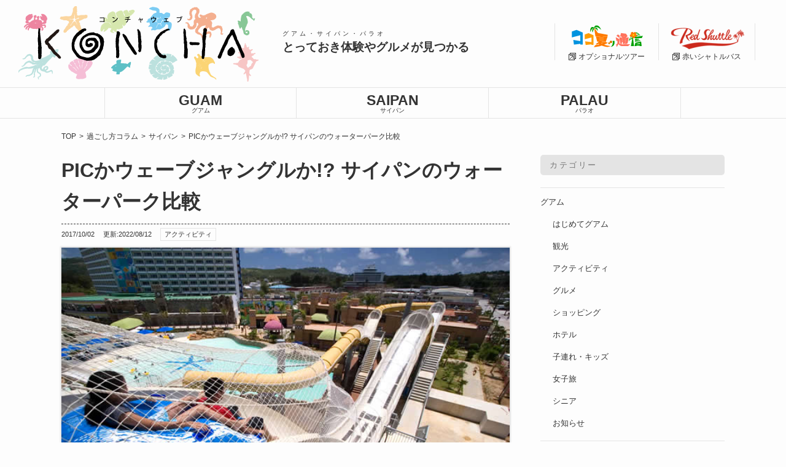

--- FILE ---
content_type: text/html; charset=UTF-8
request_url: https://www.konchaweb.com/saipan-waterpark/
body_size: 16982
content:
<!DOCTYPE html>
<html dir="ltr" lang="ja" prefix="og: https://ogp.me/ns#">
<head>
<meta charset="UTF-8" />
<meta name="viewport" content="width=device-width, user-scalable=no ,maximum-scale=1.0">


<link rel="shortcut icon" href="https://www.konchaweb.com/wordpress/wp-content/themes/TMP-KONCHA/img/icon/favicon.ico">
<link rel="apple-touch-icon" href="https://www.konchaweb.com/wordpress/wp-content/themes/TMP-KONCHA/img/icon/favicon-smart.png">
<link href="https://www.konchaweb.com/wordpress/wp-content/themes/TMP-KONCHA/style.css?v=510009" rel="stylesheet" type="text/css">
<link href='https://fonts.googleapis.com/css?family=Handlee|Kaushan+Script' rel='stylesheet' type='text/css'>
<link rel="stylesheet" href="https://unpkg.com/swiper/swiper-bundle.min.css">
<script src="https://cdn.jsdelivr.net/npm/swiper@11/swiper-bundle.min.js"></script>

<!-- MapPress Easy Google Maps Version:2.95.3 (https://www.mappresspro.com) -->
	<style>img:is([sizes="auto" i], [sizes^="auto," i]) { contain-intrinsic-size: 3000px 1500px }</style>
	
		<!-- All in One SEO 4.9.0 - aioseo.com -->
		<title>PICかウェーブジャングルか!? サイパンのウォーターパーク比較 | コンチャWEB</title>
	<meta name="description" content="サイパンでアクティブなひとときを過ごしたい方必見！豊富なアミューズメントが楽しめるリゾートホテルPICのウォーターパークと、サイパンで最大規模を誇るウォータースライダーが充実のウォーターパーク「ウェーブジャングル」、2つの人気ウォーターパークをご紹介します。" />
	<meta name="robots" content="max-image-preview:large" />
	<meta name="author" content="konchawebspn01"/>
	<meta name="keywords" content="ウォーターパーク,サイパン,ウェブジャングル,pic,プール,ウォータースライダー,アクティビティ" />
	<link rel="canonical" href="https://www.konchaweb.com/saipan-waterpark/" />
	<meta name="generator" content="All in One SEO (AIOSEO) 4.9.0" />
		<meta property="og:locale" content="ja_JP" />
		<meta property="og:site_name" content="コンチャWEB |" />
		<meta property="og:type" content="article" />
		<meta property="og:title" content="PICかウェーブジャングルか!? サイパンのウォーターパーク比較 | コンチャWEB" />
		<meta property="og:description" content="サイパンでアクティブなひとときを過ごしたい方必見！豊富なアミューズメントが楽しめるリゾートホテルPICのウォーターパークと、サイパンで最大規模を誇るウォータースライダーが充実のウォーターパーク「ウェーブジャングル」、2つの人気ウォーターパークをご紹介します。" />
		<meta property="og:url" content="https://www.konchaweb.com/saipan-waterpark/" />
		<meta property="article:published_time" content="2017-10-02T00:00:54+00:00" />
		<meta property="article:modified_time" content="2022-08-12T08:18:19+00:00" />
		<meta name="twitter:card" content="summary" />
		<meta name="twitter:title" content="PICかウェーブジャングルか!? サイパンのウォーターパーク比較 | コンチャWEB" />
		<meta name="twitter:description" content="サイパンでアクティブなひとときを過ごしたい方必見！豊富なアミューズメントが楽しめるリゾートホテルPICのウォーターパークと、サイパンで最大規模を誇るウォータースライダーが充実のウォーターパーク「ウェーブジャングル」、2つの人気ウォーターパークをご紹介します。" />
		<script type="application/ld+json" class="aioseo-schema">
			{"@context":"https:\/\/schema.org","@graph":[{"@type":"Article","@id":"https:\/\/www.konchaweb.com\/saipan-waterpark\/#article","name":"PIC\u304b\u30a6\u30a7\u30fc\u30d6\u30b8\u30e3\u30f3\u30b0\u30eb\u304b!? \u30b5\u30a4\u30d1\u30f3\u306e\u30a6\u30a9\u30fc\u30bf\u30fc\u30d1\u30fc\u30af\u6bd4\u8f03 | \u30b3\u30f3\u30c1\u30e3WEB","headline":"PIC\u304b\u30a6\u30a7\u30fc\u30d6\u30b8\u30e3\u30f3\u30b0\u30eb\u304b!? \u30b5\u30a4\u30d1\u30f3\u306e\u30a6\u30a9\u30fc\u30bf\u30fc\u30d1\u30fc\u30af\u6bd4\u8f03","author":{"@id":"https:\/\/www.konchaweb.com\/author\/saipanuser01\/#author"},"publisher":{"@id":"https:\/\/www.konchaweb.com\/#organization"},"image":{"@type":"ImageObject","url":"https:\/\/www.konchaweb.com\/wordpress\/wp-content\/uploads\/2017\/09\/SWR-Masterbluster1.jpg","width":640,"height":427,"caption":"\u30de\u30b9\u30bf\u30fc\u30d6\u30e9\u30b9\u30bf\u30fc\uff08\u30a4\u30e1\u30fc\u30b8\uff09"},"datePublished":"2017-10-02T09:00:54+09:00","dateModified":"2022-08-12T17:18:19+09:00","inLanguage":"ja","mainEntityOfPage":{"@id":"https:\/\/www.konchaweb.com\/saipan-waterpark\/#webpage"},"isPartOf":{"@id":"https:\/\/www.konchaweb.com\/saipan-waterpark\/#webpage"},"articleSection":"\u30a2\u30af\u30c6\u30a3\u30d3\u30c6\u30a3"},{"@type":"BreadcrumbList","@id":"https:\/\/www.konchaweb.com\/saipan-waterpark\/#breadcrumblist","itemListElement":[{"@type":"ListItem","@id":"https:\/\/www.konchaweb.com#listItem","position":1,"name":"\u30db\u30fc\u30e0","item":"https:\/\/www.konchaweb.com","nextItem":{"@type":"ListItem","@id":"https:\/\/www.konchaweb.com\/category\/saipan\/#listItem","name":"\u30b5\u30a4\u30d1\u30f3"}},{"@type":"ListItem","@id":"https:\/\/www.konchaweb.com\/category\/saipan\/#listItem","position":2,"name":"\u30b5\u30a4\u30d1\u30f3","item":"https:\/\/www.konchaweb.com\/category\/saipan\/","nextItem":{"@type":"ListItem","@id":"https:\/\/www.konchaweb.com\/category\/saipan\/activity-s\/#listItem","name":"\u30a2\u30af\u30c6\u30a3\u30d3\u30c6\u30a3"},"previousItem":{"@type":"ListItem","@id":"https:\/\/www.konchaweb.com#listItem","name":"\u30db\u30fc\u30e0"}},{"@type":"ListItem","@id":"https:\/\/www.konchaweb.com\/category\/saipan\/activity-s\/#listItem","position":3,"name":"\u30a2\u30af\u30c6\u30a3\u30d3\u30c6\u30a3","item":"https:\/\/www.konchaweb.com\/category\/saipan\/activity-s\/","nextItem":{"@type":"ListItem","@id":"https:\/\/www.konchaweb.com\/saipan-waterpark\/#listItem","name":"PIC\u304b\u30a6\u30a7\u30fc\u30d6\u30b8\u30e3\u30f3\u30b0\u30eb\u304b!? \u30b5\u30a4\u30d1\u30f3\u306e\u30a6\u30a9\u30fc\u30bf\u30fc\u30d1\u30fc\u30af\u6bd4\u8f03"},"previousItem":{"@type":"ListItem","@id":"https:\/\/www.konchaweb.com\/category\/saipan\/#listItem","name":"\u30b5\u30a4\u30d1\u30f3"}},{"@type":"ListItem","@id":"https:\/\/www.konchaweb.com\/saipan-waterpark\/#listItem","position":4,"name":"PIC\u304b\u30a6\u30a7\u30fc\u30d6\u30b8\u30e3\u30f3\u30b0\u30eb\u304b!? \u30b5\u30a4\u30d1\u30f3\u306e\u30a6\u30a9\u30fc\u30bf\u30fc\u30d1\u30fc\u30af\u6bd4\u8f03","previousItem":{"@type":"ListItem","@id":"https:\/\/www.konchaweb.com\/category\/saipan\/activity-s\/#listItem","name":"\u30a2\u30af\u30c6\u30a3\u30d3\u30c6\u30a3"}}]},{"@type":"Organization","@id":"https:\/\/www.konchaweb.com\/#organization","name":"\u30b3\u30f3\u30c1\u30e3WEB","url":"https:\/\/www.konchaweb.com\/"},{"@type":"Person","@id":"https:\/\/www.konchaweb.com\/author\/saipanuser01\/#author","url":"https:\/\/www.konchaweb.com\/author\/saipanuser01\/","name":"konchawebspn01"},{"@type":"WebPage","@id":"https:\/\/www.konchaweb.com\/saipan-waterpark\/#webpage","url":"https:\/\/www.konchaweb.com\/saipan-waterpark\/","name":"PIC\u304b\u30a6\u30a7\u30fc\u30d6\u30b8\u30e3\u30f3\u30b0\u30eb\u304b!? \u30b5\u30a4\u30d1\u30f3\u306e\u30a6\u30a9\u30fc\u30bf\u30fc\u30d1\u30fc\u30af\u6bd4\u8f03 | \u30b3\u30f3\u30c1\u30e3WEB","description":"\u30b5\u30a4\u30d1\u30f3\u3067\u30a2\u30af\u30c6\u30a3\u30d6\u306a\u3072\u3068\u3068\u304d\u3092\u904e\u3054\u3057\u305f\u3044\u65b9\u5fc5\u898b\uff01\u8c4a\u5bcc\u306a\u30a2\u30df\u30e5\u30fc\u30ba\u30e1\u30f3\u30c8\u304c\u697d\u3057\u3081\u308b\u30ea\u30be\u30fc\u30c8\u30db\u30c6\u30ebPIC\u306e\u30a6\u30a9\u30fc\u30bf\u30fc\u30d1\u30fc\u30af\u3068\u3001\u30b5\u30a4\u30d1\u30f3\u3067\u6700\u5927\u898f\u6a21\u3092\u8a87\u308b\u30a6\u30a9\u30fc\u30bf\u30fc\u30b9\u30e9\u30a4\u30c0\u30fc\u304c\u5145\u5b9f\u306e\u30a6\u30a9\u30fc\u30bf\u30fc\u30d1\u30fc\u30af\u300c\u30a6\u30a7\u30fc\u30d6\u30b8\u30e3\u30f3\u30b0\u30eb\u300d\u30012\u3064\u306e\u4eba\u6c17\u30a6\u30a9\u30fc\u30bf\u30fc\u30d1\u30fc\u30af\u3092\u3054\u7d39\u4ecb\u3057\u307e\u3059\u3002","inLanguage":"ja","isPartOf":{"@id":"https:\/\/www.konchaweb.com\/#website"},"breadcrumb":{"@id":"https:\/\/www.konchaweb.com\/saipan-waterpark\/#breadcrumblist"},"author":{"@id":"https:\/\/www.konchaweb.com\/author\/saipanuser01\/#author"},"creator":{"@id":"https:\/\/www.konchaweb.com\/author\/saipanuser01\/#author"},"image":{"@type":"ImageObject","url":"https:\/\/www.konchaweb.com\/wordpress\/wp-content\/uploads\/2017\/09\/SWR-Masterbluster1.jpg","@id":"https:\/\/www.konchaweb.com\/saipan-waterpark\/#mainImage","width":640,"height":427,"caption":"\u30de\u30b9\u30bf\u30fc\u30d6\u30e9\u30b9\u30bf\u30fc\uff08\u30a4\u30e1\u30fc\u30b8\uff09"},"primaryImageOfPage":{"@id":"https:\/\/www.konchaweb.com\/saipan-waterpark\/#mainImage"},"datePublished":"2017-10-02T09:00:54+09:00","dateModified":"2022-08-12T17:18:19+09:00"},{"@type":"WebSite","@id":"https:\/\/www.konchaweb.com\/#website","url":"https:\/\/www.konchaweb.com\/","name":"\u30b3\u30f3\u30c1\u30e3WEB","inLanguage":"ja","publisher":{"@id":"https:\/\/www.konchaweb.com\/#organization"}}]}
		</script>
		<!-- All in One SEO -->

<script type="text/javascript" id="wpp-js" src="https://www.konchaweb.com/wordpress/wp-content/plugins/wordpress-popular-posts/assets/js/wpp.min.js?ver=7.3.6" data-sampling="1" data-sampling-rate="100" data-api-url="https://www.konchaweb.com/wp-json/wordpress-popular-posts" data-post-id="3264" data-token="ca4ef2e657" data-lang="0" data-debug="0"></script>
<script type="text/javascript">
/* <![CDATA[ */
window._wpemojiSettings = {"baseUrl":"https:\/\/s.w.org\/images\/core\/emoji\/16.0.1\/72x72\/","ext":".png","svgUrl":"https:\/\/s.w.org\/images\/core\/emoji\/16.0.1\/svg\/","svgExt":".svg","source":{"concatemoji":"https:\/\/www.konchaweb.com\/wordpress\/wp-includes\/js\/wp-emoji-release.min.js?ver=6.8.3"}};
/*! This file is auto-generated */
!function(s,n){var o,i,e;function c(e){try{var t={supportTests:e,timestamp:(new Date).valueOf()};sessionStorage.setItem(o,JSON.stringify(t))}catch(e){}}function p(e,t,n){e.clearRect(0,0,e.canvas.width,e.canvas.height),e.fillText(t,0,0);var t=new Uint32Array(e.getImageData(0,0,e.canvas.width,e.canvas.height).data),a=(e.clearRect(0,0,e.canvas.width,e.canvas.height),e.fillText(n,0,0),new Uint32Array(e.getImageData(0,0,e.canvas.width,e.canvas.height).data));return t.every(function(e,t){return e===a[t]})}function u(e,t){e.clearRect(0,0,e.canvas.width,e.canvas.height),e.fillText(t,0,0);for(var n=e.getImageData(16,16,1,1),a=0;a<n.data.length;a++)if(0!==n.data[a])return!1;return!0}function f(e,t,n,a){switch(t){case"flag":return n(e,"\ud83c\udff3\ufe0f\u200d\u26a7\ufe0f","\ud83c\udff3\ufe0f\u200b\u26a7\ufe0f")?!1:!n(e,"\ud83c\udde8\ud83c\uddf6","\ud83c\udde8\u200b\ud83c\uddf6")&&!n(e,"\ud83c\udff4\udb40\udc67\udb40\udc62\udb40\udc65\udb40\udc6e\udb40\udc67\udb40\udc7f","\ud83c\udff4\u200b\udb40\udc67\u200b\udb40\udc62\u200b\udb40\udc65\u200b\udb40\udc6e\u200b\udb40\udc67\u200b\udb40\udc7f");case"emoji":return!a(e,"\ud83e\udedf")}return!1}function g(e,t,n,a){var r="undefined"!=typeof WorkerGlobalScope&&self instanceof WorkerGlobalScope?new OffscreenCanvas(300,150):s.createElement("canvas"),o=r.getContext("2d",{willReadFrequently:!0}),i=(o.textBaseline="top",o.font="600 32px Arial",{});return e.forEach(function(e){i[e]=t(o,e,n,a)}),i}function t(e){var t=s.createElement("script");t.src=e,t.defer=!0,s.head.appendChild(t)}"undefined"!=typeof Promise&&(o="wpEmojiSettingsSupports",i=["flag","emoji"],n.supports={everything:!0,everythingExceptFlag:!0},e=new Promise(function(e){s.addEventListener("DOMContentLoaded",e,{once:!0})}),new Promise(function(t){var n=function(){try{var e=JSON.parse(sessionStorage.getItem(o));if("object"==typeof e&&"number"==typeof e.timestamp&&(new Date).valueOf()<e.timestamp+604800&&"object"==typeof e.supportTests)return e.supportTests}catch(e){}return null}();if(!n){if("undefined"!=typeof Worker&&"undefined"!=typeof OffscreenCanvas&&"undefined"!=typeof URL&&URL.createObjectURL&&"undefined"!=typeof Blob)try{var e="postMessage("+g.toString()+"("+[JSON.stringify(i),f.toString(),p.toString(),u.toString()].join(",")+"));",a=new Blob([e],{type:"text/javascript"}),r=new Worker(URL.createObjectURL(a),{name:"wpTestEmojiSupports"});return void(r.onmessage=function(e){c(n=e.data),r.terminate(),t(n)})}catch(e){}c(n=g(i,f,p,u))}t(n)}).then(function(e){for(var t in e)n.supports[t]=e[t],n.supports.everything=n.supports.everything&&n.supports[t],"flag"!==t&&(n.supports.everythingExceptFlag=n.supports.everythingExceptFlag&&n.supports[t]);n.supports.everythingExceptFlag=n.supports.everythingExceptFlag&&!n.supports.flag,n.DOMReady=!1,n.readyCallback=function(){n.DOMReady=!0}}).then(function(){return e}).then(function(){var e;n.supports.everything||(n.readyCallback(),(e=n.source||{}).concatemoji?t(e.concatemoji):e.wpemoji&&e.twemoji&&(t(e.twemoji),t(e.wpemoji)))}))}((window,document),window._wpemojiSettings);
/* ]]> */
</script>
<style id='wp-emoji-styles-inline-css' type='text/css'>

	img.wp-smiley, img.emoji {
		display: inline !important;
		border: none !important;
		box-shadow: none !important;
		height: 1em !important;
		width: 1em !important;
		margin: 0 0.07em !important;
		vertical-align: -0.1em !important;
		background: none !important;
		padding: 0 !important;
	}
</style>
<link rel='stylesheet' id='wp-block-library-css' href='https://www.konchaweb.com/wordpress/wp-includes/css/dist/block-library/style.min.css?ver=6.8.3' type='text/css' media='all' />
<style id='classic-theme-styles-inline-css' type='text/css'>
/*! This file is auto-generated */
.wp-block-button__link{color:#fff;background-color:#32373c;border-radius:9999px;box-shadow:none;text-decoration:none;padding:calc(.667em + 2px) calc(1.333em + 2px);font-size:1.125em}.wp-block-file__button{background:#32373c;color:#fff;text-decoration:none}
</style>
<link rel='stylesheet' id='mappress-css' href='https://www.konchaweb.com/wordpress/wp-content/plugins/mappress-google-maps-for-wordpress/css/mappress.css?ver=2.95.3' type='text/css' media='all' />
<link rel='stylesheet' id='aioseo/css/src/vue/standalone/blocks/table-of-contents/global.scss-css' href='https://www.konchaweb.com/wordpress/wp-content/plugins/all-in-one-seo-pack/dist/Lite/assets/css/table-of-contents/global.e90f6d47.css?ver=4.9.0' type='text/css' media='all' />
<style id='global-styles-inline-css' type='text/css'>
:root{--wp--preset--aspect-ratio--square: 1;--wp--preset--aspect-ratio--4-3: 4/3;--wp--preset--aspect-ratio--3-4: 3/4;--wp--preset--aspect-ratio--3-2: 3/2;--wp--preset--aspect-ratio--2-3: 2/3;--wp--preset--aspect-ratio--16-9: 16/9;--wp--preset--aspect-ratio--9-16: 9/16;--wp--preset--color--black: #000000;--wp--preset--color--cyan-bluish-gray: #abb8c3;--wp--preset--color--white: #ffffff;--wp--preset--color--pale-pink: #f78da7;--wp--preset--color--vivid-red: #cf2e2e;--wp--preset--color--luminous-vivid-orange: #ff6900;--wp--preset--color--luminous-vivid-amber: #fcb900;--wp--preset--color--light-green-cyan: #7bdcb5;--wp--preset--color--vivid-green-cyan: #00d084;--wp--preset--color--pale-cyan-blue: #8ed1fc;--wp--preset--color--vivid-cyan-blue: #0693e3;--wp--preset--color--vivid-purple: #9b51e0;--wp--preset--color--base-attention: #cc0000;--wp--preset--color--base-strong: #ffdc00;--wp--preset--color--base-bg: #F4F4F4;--wp--preset--color--base-white: #ffffff;--wp--preset--color--theme-red: #f28475;--wp--preset--color--theme-red-light: #facbc5;--wp--preset--color--theme-yellow: #f7c633;--wp--preset--color--theme-yellow-light: #fbe091;--wp--preset--color--theme-green: #a7d441;--wp--preset--color--theme-green-light: #cce691;--wp--preset--color--theme-blue: #62bdef;--wp--preset--color--theme-blue-light: #bae2f8;--wp--preset--gradient--vivid-cyan-blue-to-vivid-purple: linear-gradient(135deg,rgba(6,147,227,1) 0%,rgb(155,81,224) 100%);--wp--preset--gradient--light-green-cyan-to-vivid-green-cyan: linear-gradient(135deg,rgb(122,220,180) 0%,rgb(0,208,130) 100%);--wp--preset--gradient--luminous-vivid-amber-to-luminous-vivid-orange: linear-gradient(135deg,rgba(252,185,0,1) 0%,rgba(255,105,0,1) 100%);--wp--preset--gradient--luminous-vivid-orange-to-vivid-red: linear-gradient(135deg,rgba(255,105,0,1) 0%,rgb(207,46,46) 100%);--wp--preset--gradient--very-light-gray-to-cyan-bluish-gray: linear-gradient(135deg,rgb(238,238,238) 0%,rgb(169,184,195) 100%);--wp--preset--gradient--cool-to-warm-spectrum: linear-gradient(135deg,rgb(74,234,220) 0%,rgb(151,120,209) 20%,rgb(207,42,186) 40%,rgb(238,44,130) 60%,rgb(251,105,98) 80%,rgb(254,248,76) 100%);--wp--preset--gradient--blush-light-purple: linear-gradient(135deg,rgb(255,206,236) 0%,rgb(152,150,240) 100%);--wp--preset--gradient--blush-bordeaux: linear-gradient(135deg,rgb(254,205,165) 0%,rgb(254,45,45) 50%,rgb(107,0,62) 100%);--wp--preset--gradient--luminous-dusk: linear-gradient(135deg,rgb(255,203,112) 0%,rgb(199,81,192) 50%,rgb(65,88,208) 100%);--wp--preset--gradient--pale-ocean: linear-gradient(135deg,rgb(255,245,203) 0%,rgb(182,227,212) 50%,rgb(51,167,181) 100%);--wp--preset--gradient--electric-grass: linear-gradient(135deg,rgb(202,248,128) 0%,rgb(113,206,126) 100%);--wp--preset--gradient--midnight: linear-gradient(135deg,rgb(2,3,129) 0%,rgb(40,116,252) 100%);--wp--preset--font-size--small: 13px;--wp--preset--font-size--medium: 20px;--wp--preset--font-size--large: 36px;--wp--preset--font-size--x-large: 42px;--wp--preset--spacing--20: 0.44rem;--wp--preset--spacing--30: 0.67rem;--wp--preset--spacing--40: 1rem;--wp--preset--spacing--50: 1.5rem;--wp--preset--spacing--60: 2.25rem;--wp--preset--spacing--70: 3.38rem;--wp--preset--spacing--80: 5.06rem;--wp--preset--shadow--natural: 6px 6px 9px rgba(0, 0, 0, 0.2);--wp--preset--shadow--deep: 12px 12px 50px rgba(0, 0, 0, 0.4);--wp--preset--shadow--sharp: 6px 6px 0px rgba(0, 0, 0, 0.2);--wp--preset--shadow--outlined: 6px 6px 0px -3px rgba(255, 255, 255, 1), 6px 6px rgba(0, 0, 0, 1);--wp--preset--shadow--crisp: 6px 6px 0px rgba(0, 0, 0, 1);}:where(.is-layout-flex){gap: 0.5em;}:where(.is-layout-grid){gap: 0.5em;}body .is-layout-flex{display: flex;}.is-layout-flex{flex-wrap: wrap;align-items: center;}.is-layout-flex > :is(*, div){margin: 0;}body .is-layout-grid{display: grid;}.is-layout-grid > :is(*, div){margin: 0;}:where(.wp-block-columns.is-layout-flex){gap: 2em;}:where(.wp-block-columns.is-layout-grid){gap: 2em;}:where(.wp-block-post-template.is-layout-flex){gap: 1.25em;}:where(.wp-block-post-template.is-layout-grid){gap: 1.25em;}.has-black-color{color: var(--wp--preset--color--black) !important;}.has-cyan-bluish-gray-color{color: var(--wp--preset--color--cyan-bluish-gray) !important;}.has-white-color{color: var(--wp--preset--color--white) !important;}.has-pale-pink-color{color: var(--wp--preset--color--pale-pink) !important;}.has-vivid-red-color{color: var(--wp--preset--color--vivid-red) !important;}.has-luminous-vivid-orange-color{color: var(--wp--preset--color--luminous-vivid-orange) !important;}.has-luminous-vivid-amber-color{color: var(--wp--preset--color--luminous-vivid-amber) !important;}.has-light-green-cyan-color{color: var(--wp--preset--color--light-green-cyan) !important;}.has-vivid-green-cyan-color{color: var(--wp--preset--color--vivid-green-cyan) !important;}.has-pale-cyan-blue-color{color: var(--wp--preset--color--pale-cyan-blue) !important;}.has-vivid-cyan-blue-color{color: var(--wp--preset--color--vivid-cyan-blue) !important;}.has-vivid-purple-color{color: var(--wp--preset--color--vivid-purple) !important;}.has-black-background-color{background-color: var(--wp--preset--color--black) !important;}.has-cyan-bluish-gray-background-color{background-color: var(--wp--preset--color--cyan-bluish-gray) !important;}.has-white-background-color{background-color: var(--wp--preset--color--white) !important;}.has-pale-pink-background-color{background-color: var(--wp--preset--color--pale-pink) !important;}.has-vivid-red-background-color{background-color: var(--wp--preset--color--vivid-red) !important;}.has-luminous-vivid-orange-background-color{background-color: var(--wp--preset--color--luminous-vivid-orange) !important;}.has-luminous-vivid-amber-background-color{background-color: var(--wp--preset--color--luminous-vivid-amber) !important;}.has-light-green-cyan-background-color{background-color: var(--wp--preset--color--light-green-cyan) !important;}.has-vivid-green-cyan-background-color{background-color: var(--wp--preset--color--vivid-green-cyan) !important;}.has-pale-cyan-blue-background-color{background-color: var(--wp--preset--color--pale-cyan-blue) !important;}.has-vivid-cyan-blue-background-color{background-color: var(--wp--preset--color--vivid-cyan-blue) !important;}.has-vivid-purple-background-color{background-color: var(--wp--preset--color--vivid-purple) !important;}.has-black-border-color{border-color: var(--wp--preset--color--black) !important;}.has-cyan-bluish-gray-border-color{border-color: var(--wp--preset--color--cyan-bluish-gray) !important;}.has-white-border-color{border-color: var(--wp--preset--color--white) !important;}.has-pale-pink-border-color{border-color: var(--wp--preset--color--pale-pink) !important;}.has-vivid-red-border-color{border-color: var(--wp--preset--color--vivid-red) !important;}.has-luminous-vivid-orange-border-color{border-color: var(--wp--preset--color--luminous-vivid-orange) !important;}.has-luminous-vivid-amber-border-color{border-color: var(--wp--preset--color--luminous-vivid-amber) !important;}.has-light-green-cyan-border-color{border-color: var(--wp--preset--color--light-green-cyan) !important;}.has-vivid-green-cyan-border-color{border-color: var(--wp--preset--color--vivid-green-cyan) !important;}.has-pale-cyan-blue-border-color{border-color: var(--wp--preset--color--pale-cyan-blue) !important;}.has-vivid-cyan-blue-border-color{border-color: var(--wp--preset--color--vivid-cyan-blue) !important;}.has-vivid-purple-border-color{border-color: var(--wp--preset--color--vivid-purple) !important;}.has-vivid-cyan-blue-to-vivid-purple-gradient-background{background: var(--wp--preset--gradient--vivid-cyan-blue-to-vivid-purple) !important;}.has-light-green-cyan-to-vivid-green-cyan-gradient-background{background: var(--wp--preset--gradient--light-green-cyan-to-vivid-green-cyan) !important;}.has-luminous-vivid-amber-to-luminous-vivid-orange-gradient-background{background: var(--wp--preset--gradient--luminous-vivid-amber-to-luminous-vivid-orange) !important;}.has-luminous-vivid-orange-to-vivid-red-gradient-background{background: var(--wp--preset--gradient--luminous-vivid-orange-to-vivid-red) !important;}.has-very-light-gray-to-cyan-bluish-gray-gradient-background{background: var(--wp--preset--gradient--very-light-gray-to-cyan-bluish-gray) !important;}.has-cool-to-warm-spectrum-gradient-background{background: var(--wp--preset--gradient--cool-to-warm-spectrum) !important;}.has-blush-light-purple-gradient-background{background: var(--wp--preset--gradient--blush-light-purple) !important;}.has-blush-bordeaux-gradient-background{background: var(--wp--preset--gradient--blush-bordeaux) !important;}.has-luminous-dusk-gradient-background{background: var(--wp--preset--gradient--luminous-dusk) !important;}.has-pale-ocean-gradient-background{background: var(--wp--preset--gradient--pale-ocean) !important;}.has-electric-grass-gradient-background{background: var(--wp--preset--gradient--electric-grass) !important;}.has-midnight-gradient-background{background: var(--wp--preset--gradient--midnight) !important;}.has-small-font-size{font-size: var(--wp--preset--font-size--small) !important;}.has-medium-font-size{font-size: var(--wp--preset--font-size--medium) !important;}.has-large-font-size{font-size: var(--wp--preset--font-size--large) !important;}.has-x-large-font-size{font-size: var(--wp--preset--font-size--x-large) !important;}
:where(.wp-block-post-template.is-layout-flex){gap: 1.25em;}:where(.wp-block-post-template.is-layout-grid){gap: 1.25em;}
:where(.wp-block-columns.is-layout-flex){gap: 2em;}:where(.wp-block-columns.is-layout-grid){gap: 2em;}
:root :where(.wp-block-pullquote){font-size: 1.5em;line-height: 1.6;}
</style>
<link rel='stylesheet' id='contact-form-7-css' href='https://www.konchaweb.com/wordpress/wp-content/plugins/contact-form-7/includes/css/styles.css?ver=6.1.3' type='text/css' media='all' />
<link rel='stylesheet' id='toc-screen-css' href='https://www.konchaweb.com/wordpress/wp-content/plugins/table-of-contents-plus/screen.min.css?ver=2411.1' type='text/css' media='all' />
<style id='toc-screen-inline-css' type='text/css'>
div#toc_container ul li {font-size: 100%;}
</style>
<link rel='stylesheet' id='wordpress-popular-posts-css-css' href='https://www.konchaweb.com/wordpress/wp-content/plugins/wordpress-popular-posts/assets/css/wpp.css?ver=7.3.6' type='text/css' media='all' />
<script type="text/javascript" src="https://www.konchaweb.com/wordpress/wp-content/plugins/jquery-updater/js/jquery-3.7.1.min.js?ver=3.7.1" id="jquery-core-js"></script>
<script type="text/javascript" src="https://www.konchaweb.com/wordpress/wp-content/plugins/jquery-updater/js/jquery-migrate-3.5.2.min.js?ver=3.5.2" id="jquery-migrate-js"></script>
<link rel="EditURI" type="application/rsd+xml" title="RSD" href="https://www.konchaweb.com/wordpress/xmlrpc.php?rsd" />
<link rel='shortlink' href='https://www.konchaweb.com/?p=3264' />
<link rel="alternate" title="oEmbed (JSON)" type="application/json+oembed" href="https://www.konchaweb.com/wp-json/oembed/1.0/embed?url=https%3A%2F%2Fwww.konchaweb.com%2Fsaipan-waterpark%2F" />
<link rel="alternate" title="oEmbed (XML)" type="text/xml+oembed" href="https://www.konchaweb.com/wp-json/oembed/1.0/embed?url=https%3A%2F%2Fwww.konchaweb.com%2Fsaipan-waterpark%2F&#038;format=xml" />
            <style id="wpp-loading-animation-styles">@-webkit-keyframes bgslide{from{background-position-x:0}to{background-position-x:-200%}}@keyframes bgslide{from{background-position-x:0}to{background-position-x:-200%}}.wpp-widget-block-placeholder,.wpp-shortcode-placeholder{margin:0 auto;width:60px;height:3px;background:#dd3737;background:linear-gradient(90deg,#dd3737 0%,#571313 10%,#dd3737 100%);background-size:200% auto;border-radius:3px;-webkit-animation:bgslide 1s infinite linear;animation:bgslide 1s infinite linear}</style>
            <link rel="icon" href="https://www.konchaweb.com/wordpress/wp-content/uploads/2017/12/cropped-site-icon-32x32.png" sizes="32x32" />
<link rel="icon" href="https://www.konchaweb.com/wordpress/wp-content/uploads/2017/12/cropped-site-icon-192x192.png" sizes="192x192" />
<link rel="apple-touch-icon" href="https://www.konchaweb.com/wordpress/wp-content/uploads/2017/12/cropped-site-icon-180x180.png" />
<meta name="msapplication-TileImage" content="https://www.konchaweb.com/wordpress/wp-content/uploads/2017/12/cropped-site-icon-270x270.png" />
<script type="text/javascript" src="https://www.konchaweb.com/wordpress/wp-content/themes/TMP-KONCHA/js/script.js"></script>
</head>
<body class="wp-singular post-template-default single single-post postid-3264 single-format-standard wp-theme-TMP-KONCHA">

<!-- Google Tag Manager -->
<noscript><iframe src="//www.googletagmanager.com/ns.html?id=GTM-PQB29M"
height="0" width="0" style="display:none;visibility:hidden"></iframe></noscript>
<script>(function(w,d,s,l,i){w[l]=w[l]||[];w[l].push({'gtm.start':
new Date().getTime(),event:'gtm.js'});var f=d.getElementsByTagName(s)[0],
j=d.createElement(s),dl=l!='dataLayer'?'&l='+l:'';j.async=true;j.src=
'//www.googletagmanager.com/gtm.js?id='+i+dl;f.parentNode.insertBefore(j,f);
})(window,document,'script','dataLayer','GTM-PQB29M');</script>
<!-- End Google Tag Manager -->
 
<header id="hdr">

<!--スマホメニューここから-->
<p class="backtotop"><a href="https://www.konchaweb.com">KONCHA WEB</a></p>
<div id="menu-smart">
  <div id="toggle"><b>MENU</b></div>
  <ul id="menu-smart-li">
      <li class="first"><a href="https://www.konchaweb.com">TOP</a></li>
      <li>グアム</li>
      <li><a href="https://www.konchaweb.com/category/guam/">グアムの過ごし方コラム</a></li>
      <li><a href="https://www.konchaweb.com/guam-shuttlebus/">赤いシャトルバス</a></li>
      <li><a href="https://www.konchaweb.com/guam-option/">オプショナルツアー</a></li>
      <li><a href="https://www.konchaweb.com/guam-enjoy/">旅のお役立ちガイド</a></li>
      <li><a href="https://www.konchaweb.com/guam-jtb/">JTBご利用のお客様へのサービス</a></li>
      <li>サイパン</li>
      <li><a href="https://www.konchaweb.com/category/saipan/">サイパンの過ごし方コラム</a></li>
      <li><a href="https://www.konchaweb.com/saipan-option/">オプショナルツアー</a></li>
      <li><a href="https://www.konchaweb.com/saipan-enjoy/">旅のお役立ちガイド</a></li>
      <li><a href="https://www.konchaweb.com/saipan-jtb/">JTBご利用のお客様へのサービス</a></li>
      <li>パラオ</li>
      <li><a href="https://www.konchaweb.com/category/palau/">パラオの過ごし方コラム</a></li>
      <li><a href="https://www.konchaweb.com/palau-option/">オプショナルツアー</a></li>
      <li><a href="https://www.konchaweb.com/palau-enjoy/">旅のお役立ちガイド</a></li>
  </ul>
<!--/menu-smart--></div>
<!--スマホメニューここまで-->

<div class="hdr-wrap clearfix">

  <div class="hdr-wrap-logo">
    <p class="logo-koncha"><a href="https://www.konchaweb.com"><img src="https://www.konchaweb.com/wordpress/wp-content/themes/TMP-KONCHA/img/hdr/logo-koncha.png" alt="KONCHA WEB"></a></p>
  </div><!--/hdr-wrap-logo-->

  <div class="hdr-wrap-txt">
        <div class="sitettl-wrap">
        <p class="sitettl-txt">グアム・サイパン・パラオ</p>
        <p class="sitettl">とっておき体験やグルメが見つかる</p>
    <!--/sitettl-wrap--></div>
      </div><!--/hdr-wrap-txt-->

  <div class="hdr-wrap-pr">
    <a href="https://www.coconuts-shin.com/" target="_blank">
      <div class="hdr-wrap-pr-box">
        <p class="hdr-wrap-pr-box-img"><img src="https://www.konchaweb.com/wordpress/wp-content/themes/TMP-KONCHA/img/hdr/logo-coco.png" alt="ココ夏ッ通信"></p>
        <p class="hdr-wrap-pr-box-txt">オプショナルツアー</p>
      </div>
    </a>
    <a href="https://guamredshuttle.com/" target="_blank">
      <div class="hdr-wrap-pr-box">
        <p class="hdr-wrap-pr-box-img"><img src="https://www.konchaweb.com/wordpress/wp-content/themes/TMP-KONCHA/img/hdr/logo-bus.png" alt="赤いシャトルバス"></p>
        <p class="hdr-wrap-pr-box-txt">赤いシャトルバス</p>
      </div>
    </a>
  </div><!--/hdr-wrap-pr-->

<!--/hdr-wrap--></div>


<!--PCメニュー（各地域共通）ここから-->
<div id="menu-main-box" class="clearfix">
<nav>
 <div id="menu-main-box-inner" class="menu-main-down"> 
    <ul>
      <li><a href="https://www.konchaweb.com/category/guam/"><span class="menu-main-dst-en">GUAM</span><br><span class="menu-main-dst-jp">グアム</span></a>
         <ul>
            <li><a href="https://www.konchaweb.com/category/guam/">グアムの過ごし方コラム</a></li>
            <li class="komenu"><a href="https://www.konchaweb.com/guam-shuttlebus/"><i class="fas fa-caret-right"></i> 赤いシャトルバス</a></li>
            <!--<li class="komenu"><a href="https://www.konchaweb.com/category/guam/first/"><i class="fas fa-caret-right"></i> はじめてグアム</a></li>-->
            <li class="komenu"><a href="https://www.konchaweb.com/category/guam/sightseeing/"><i class="fas fa-caret-right"></i> 観光</a></li>
            <li class="komenu"><a href="https://www.konchaweb.com/category/guam/activity/"><i class="fas fa-caret-right"></i> アクティビティ</a></li>
            <li class="komenu"><a href="https://www.konchaweb.com/category/guam/food/"><i class="fas fa-caret-right"></i> グルメ</a></li>
            <li class="komenu"><a href="https://www.konchaweb.com/category/guam/shopping/"><i class="fas fa-caret-right"></i> ショッピング</a></li>
            <li class="komenu"><a href="https://www.konchaweb.com/category/guam/hotel/"><i class="fas fa-caret-right"></i> ホテル</a></li>
            <li><a href="https://www.konchaweb.com/guam-option/">オプショナルツアー</a></li>
            <li><a href="https://www.konchaweb.com/guam-enjoy/">旅のお役立ちガイド</a></li>
            <li><a href="https://www.konchaweb.com/guam-jtb/">JTBご利用のお客様へのサービス</a></li>
         </ul>
      </li>
      <li><a href="https://www.konchaweb.com/category/saipan/"><span class="menu-main-dst-en">SAIPAN</span><br><span class="menu-main-dst-jp">サイパン</span></a>
         <ul>
            <li><a href="https://www.konchaweb.com/category/saipan/">サイパンの過ごし方コラム</a></li>
            <li class="komenu"><a href="https://www.konchaweb.com/category/saipan/first-s/"><i class="fas fa-caret-right"></i> はじめてサイパン</a></li>
            <li class="komenu"><a href="https://www.konchaweb.com/category/saipan/sightseeing-s/"><i class="fas fa-caret-right"></i> 観光</a></li>
            <li class="komenu"><a href="https://www.konchaweb.com/category/saipan/activity-s/"><i class="fas fa-caret-right"></i> アクティビティ</a></li>
            <li><a href="https://www.konchaweb.com/saipan-option/">オプショナルツアー</a></li>
            <li><a href="https://www.konchaweb.com/saipan-enjoy/">旅のお役立ちガイド</a></li>
            <li><a href="https://www.konchaweb.com/saipan-jtb/">JTBご利用のお客様へのサービス</a></li>
         </ul>
      </li>
      <li><a href="https://www.konchaweb.com/category/palau/"><span class="menu-main-dst-en">PALAU</span><br><span class="menu-main-dst-jp">パラオ</span></a>
         <ul>
            <li><a href="https://www.konchaweb.com/category/palau/">パラオの過ごし方</a></li>
            <li class="komenu"><a href="https://www.konchaweb.com/category/saipan/first-r/"><i class="fas fa-caret-right"></i> はじめてパラオ</a></li>
            <li class="komenu"><a href="https://www.konchaweb.com/category/saipan/sightseeing-r/"><i class="fas fa-caret-right"></i> 観光</a></li>
            <li class="komenu"><a href="https://www.konchaweb.com/category/saipan/activity-r/"><i class="fas fa-caret-right"></i> アクティビティ</a></li>
            <li><a href="https://www.konchaweb.com/palau-option/">オプショナルツアー</a></li>
            <li><a href="https://www.konchaweb.com/palau-enjoy/">旅のお役立ちガイド</a></li>
         </ul>
      </li>
    </ul>
 <!--/menu-main-down--></div>
</nav>
<!--/menu-main-box--></div>
<!--PCメニュー（各地域共通）ここまで-->


<!--/hdr--></header>
<div id="page-single">

    <!--ぱんくず-->

    <ul class="breadcrumb">
      <li><a href="https://www.konchaweb.com">TOP</a></li>
      <li><a href="https://www.konchaweb.com/column/">過ごし方コラム</a></li>

                  
                        <li><a href="https://www.konchaweb.com/category/saipan/">サイパン</a></li>
                  
      <li>PICかウェーブジャングルか!? サイパンのウォーターパーク比較</li>
    </ul>

    <div id="container">

        <!--コンテンツ-->
        <div id="content" class="siglePost">
        
        
                        <article>
            <h1 class="siglePost_ttl">PICかウェーブジャングルか!? サイパンのウォーターパーク比較</h1>
            <p class="siglePost_stamp">
                <span class="siglePost_stamp_time">2017/10/02                                        　更新:2022/08/12                                    </span>
                <span class="siglePost_stamp_cate">　<a href="https://www.konchaweb.com/category/saipan/activity-s/" rel="category tag">アクティビティ</a></span>
            </p>
            
                            <p class="siglePost_pic"><img width="640" height="427" src="https://www.konchaweb.com/wordpress/wp-content/uploads/2017/09/SWR-Masterbluster1.jpg" class="attachment-full size-full wp-post-image" alt="" decoding="async" fetchpriority="high" srcset="https://www.konchaweb.com/wordpress/wp-content/uploads/2017/09/SWR-Masterbluster1.jpg 640w, https://www.konchaweb.com/wordpress/wp-content/uploads/2017/09/SWR-Masterbluster1-300x200.jpg 300w" sizes="(max-width: 640px) 100vw, 640px" /></p>
                <p class="siglePost_picCaption">マスターブラスター（イメージ）</p>            
                            <div class="siglePost_ads">
                    <div class="sideAds"><p>Ad</p>			<div class="execphpwidget"></div>
		</div>                    <div class="sideAds"><p>Ad</p>			<div class="execphpwidget"></div>
		</div>                </div>
            
            <div class="siglePost_article">
                <p>サイパンでアクティブなひとときを過ごしたい！今回は、そんな方にぜひお勧めしたい、サイパンの人気ウォーターパークを2つご紹介します。どちらもさまざまな種類のプールやアトラクションが揃った必見のウォーターパークです！</p>
<div id="toc_container" class="toc_transparent no_bullets"><p class="toc_title">＜目次＞</p><ul class="toc_list"><li><a href="#_PIC">充実のアミューズメント施設！
PICサイパンのウォーターパーク</a><ul><li><a href="#i">プール・ビーチ・陸上で、アクティビティが楽しめる</a></li><li><a href="#i-2">キッズプール</a></li><li><a href="#i-3">キッズプログラム</a></li><li><a href="#i-4">口コミ</a></li><li><a href="#PIC">「PIC１日会員」の料金・お申込み</a></li></ul></li><li><a href="#i-5">ミクロネシア最大級のウォーターパーク
「ウェーブジャングル」</a><ul><li><a href="#i-6">趣向を凝らしたさまざまなプール</a></li><li><a href="#i-7">ウォータースライダーが充実</a></li><li><a href="#i-8">キッズプール</a></li><li><a href="#i-9">口コミ</a></li><li><a href="#i-10">ウェーブジャングルの利用方法</a></li></ul></li><li><a href="#i-11">まとめ</a></li></ul></div>
<h2><span id="_PIC">充実のアミューズメント施設！<br />
PICサイパンのウォーターパーク</span></h2>
<div id="attachment_3278" style="width: 650px" class="wp-caption alignnone"><img decoding="async" aria-describedby="caption-attachment-3278" class="size-full wp-image-3278" src="https://www.konchaweb.com/wordpress/wp-content/uploads/2017/09/PICsaipan-pool1.jpg" alt="" width="640" height="426" srcset="https://www.konchaweb.com/wordpress/wp-content/uploads/2017/09/PICsaipan-pool1.jpg 640w, https://www.konchaweb.com/wordpress/wp-content/uploads/2017/09/PICsaipan-pool1-300x200.jpg 300w" sizes="(max-width: 640px) 100vw, 640px" /><p id="caption-attachment-3278" class="wp-caption-text">（イメージ）</p></div>
<p>1つ目にご紹介するのは、サイパン最大級のアクティビティパーク付きリゾートホテル、PICサイパン(パシフィックアイランドクラブ・サイパン)に併設されているウォーターパークです。</p>
<h3><span id="i">プール・ビーチ・陸上で、アクティビティが楽しめる</span></h3>
<div id="attachment_3280" style="width: 650px" class="wp-caption alignnone"><img decoding="async" aria-describedby="caption-attachment-3280" class="size-full wp-image-3280" src="https://www.konchaweb.com/wordpress/wp-content/uploads/2017/09/PICsaipan-pool3.jpg" alt="" width="640" height="426" srcset="https://www.konchaweb.com/wordpress/wp-content/uploads/2017/09/PICsaipan-pool3.jpg 640w, https://www.konchaweb.com/wordpress/wp-content/uploads/2017/09/PICsaipan-pool3-300x200.jpg 300w" sizes="(max-width: 640px) 100vw, 640px" /><p id="caption-attachment-3280" class="wp-caption-text">流れるプール（イメージ）</p></div>
<p>PICのウォーターパークには、メインプールをはじめ、水上でのバレーなどスポーツアクティビティが楽しめるゲーム用プール、迫力ある波乗りを楽しむことができるポイントブレイク、ワイワイ楽しむも良し・流れに身を任せてゆったり流れるも良しの流れるプール、スリル＆迫力満点のウォータースライダー…など、楽しめる要素やアミューズメントがたくさんあるんです！</p>
<div id="attachment_3279" style="width: 650px" class="wp-caption alignnone"><img loading="lazy" decoding="async" aria-describedby="caption-attachment-3279" class="size-full wp-image-3279" src="https://www.konchaweb.com/wordpress/wp-content/uploads/2017/09/PICsaipan-pool2.jpg" alt="" width="640" height="427" srcset="https://www.konchaweb.com/wordpress/wp-content/uploads/2017/09/PICsaipan-pool2.jpg 640w, https://www.konchaweb.com/wordpress/wp-content/uploads/2017/09/PICsaipan-pool2-300x200.jpg 300w" sizes="auto, (max-width: 640px) 100vw, 640px" /><p id="caption-attachment-3279" class="wp-caption-text">ポイントブレイク（イメージ）</p></div>
<p>またビーチでは、ウィンドサーフィン、カヤック、シュノーケリングなどのビーチアクティビティを体験することができます。さらに陸上では、アーチェリーやクライミングウォールなどのフィールドアクティビティも体験できます。</p>
<div id="attachment_3276" style="width: 650px" class="wp-caption alignnone"><img loading="lazy" decoding="async" aria-describedby="caption-attachment-3276" class="size-full wp-image-3276" src="https://www.konchaweb.com/wordpress/wp-content/uploads/2017/09/PICsaipan-beachact2.jpg" alt="" width="640" height="427" srcset="https://www.konchaweb.com/wordpress/wp-content/uploads/2017/09/PICsaipan-beachact2.jpg 640w, https://www.konchaweb.com/wordpress/wp-content/uploads/2017/09/PICsaipan-beachact2-300x200.jpg 300w" sizes="auto, (max-width: 640px) 100vw, 640px" /><p id="caption-attachment-3276" class="wp-caption-text">カヤック（イメージ）</p></div>
<h3><span id="i-2">キッズプール</span></h3>
<div id="attachment_3277" style="width: 650px" class="wp-caption alignnone"><img loading="lazy" decoding="async" aria-describedby="caption-attachment-3277" class="size-full wp-image-3277" src="https://www.konchaweb.com/wordpress/wp-content/uploads/2017/09/PICsaipan-kidspool.jpg" alt="" width="640" height="427" srcset="https://www.konchaweb.com/wordpress/wp-content/uploads/2017/09/PICsaipan-kidspool.jpg 640w, https://www.konchaweb.com/wordpress/wp-content/uploads/2017/09/PICsaipan-kidspool-300x200.jpg 300w" sizes="auto, (max-width: 640px) 100vw, 640px" /><p id="caption-attachment-3277" class="wp-caption-text">キッズプール（イメージ）</p></div>
<p>水深80cmのキッズ用プールをはじめ、子供用のウォータースライダーやシーソー、水鉄砲など楽しい遊具や仕掛けが満載の「シッキースプラッシュプール」もあるので、子どもも安心して楽しむことができますよ。</p>
<h3><span id="i-3">キッズプログラム</span></h3>
<p>4歳から12歳までの子どもなら、キッズプログラムに参加することも可能です。プールやビーチでの遊びはもちろん、お絵かきや陸上でのスポーツなどさまざまな体験をすることができるこのキッズプログラムは、PICに滞在しているさまざまな国の子どもが集まって一緒に行うので、さまざまな国のお友達を作ることができ、子どもたちにとっても忘れられない思い出となるはず。</p>
<h3><span id="i-4">口コミ</span></h3>
<p>実際に訪れた方々からは、</p>
<blockquote>
<ul>
<li>施設が広く丸一日楽しむことができた</li>
<li>プールだけではなく色々なアクティビティが豊富だった</li>
<li>一日では遊び足りないほど楽しいところだった</li>
</ul>
</blockquote>
<p>といった口コミが寄せられています。大人も子どもも大満足のリゾートホテル＆ウォーターパークです。</p>
<h3><span id="PIC">「PIC１日会員」の料金・お申込み</span></h3>
<p>嬉しいことに、PICホテルに宿泊した方はもちろん、PICホテル宿泊者以外の方でもお申込みをして「PIC1日会員」になれば、ウォータースライダーや、スポーツアクティビティ、流れるプールなど遊び放題、キッズプログラムの参加も可能です。施設内のアクティビティに必要な道具は全て無料で借りることができます（タオル、ロッカーの鍵は別途）。</p>
<p><a href="https://www.coconuts-shin.com/saipan/option/option-55.html" target="_blank" rel="noopener"><em>PICのウォーターパーク（PIC1日会員）の詳細・お申込み（ココ夏ッ通信）</em></a></p>
<h2><span id="i-5">ミクロネシア最大級のウォーターパーク<br />
「ウェーブジャングル」</span></h2>
<div id="attachment_3282" style="width: 650px" class="wp-caption alignnone"><img loading="lazy" decoding="async" aria-describedby="caption-attachment-3282" class="size-full wp-image-3282" src="https://www.konchaweb.com/wordpress/wp-content/uploads/2017/09/SWR-Exterior.jpg" alt="" width="640" height="414" srcset="https://www.konchaweb.com/wordpress/wp-content/uploads/2017/09/SWR-Exterior.jpg 640w, https://www.konchaweb.com/wordpress/wp-content/uploads/2017/09/SWR-Exterior-300x194.jpg 300w" sizes="auto, (max-width: 640px) 100vw, 640px" /><p id="caption-attachment-3282" class="wp-caption-text">ウェーブジャングル（イメージ）</p></div>
<p>2つ目にご紹介するのは、サイパンワールドリゾートにあるミクロネシア最大級のウォーターパーク「ウェーブジャングル」です。</p>
<h3><span id="i-6">趣向を凝らしたさまざまなプール</span></h3>
<div id="attachment_3286" style="width: 650px" class="wp-caption alignnone"><img loading="lazy" decoding="async" aria-describedby="caption-attachment-3286" class="size-full wp-image-3286" src="https://www.konchaweb.com/wordpress/wp-content/uploads/2017/09/SWR-River.jpg" alt="" width="640" height="426" srcset="https://www.konchaweb.com/wordpress/wp-content/uploads/2017/09/SWR-River.jpg 640w, https://www.konchaweb.com/wordpress/wp-content/uploads/2017/09/SWR-River-300x200.jpg 300w" sizes="auto, (max-width: 640px) 100vw, 640px" /><p id="caption-attachment-3286" class="wp-caption-text">アマゾンリバー（イメージ）</p></div>
<p>ゲームやスポーツを楽しむことができるメインプール「プレイプール」をはじめ、最大2m・6種類ものパターンの波を生み出すプール「ウェーブプール」や、白クマや雪だるまとも出会えるかもしれないドキドキの流水プール「アマゾンリバー」、ゆったりと読書や日焼けを楽しめる大人向けプール「タンニングプール」など、その種類が豊富な点が特徴ですよ。</p>
<h3><span id="i-7">ウォータースライダーが充実</span></h3>
<div id="attachment_3285" style="width: 650px" class="wp-caption alignnone"><img loading="lazy" decoding="async" aria-describedby="caption-attachment-3285" class="size-full wp-image-3285" src="https://www.konchaweb.com/wordpress/wp-content/uploads/2017/09/SWR-Masterbluster2.jpg" alt="" width="640" height="427" srcset="https://www.konchaweb.com/wordpress/wp-content/uploads/2017/09/SWR-Masterbluster2.jpg 640w, https://www.konchaweb.com/wordpress/wp-content/uploads/2017/09/SWR-Masterbluster2-300x200.jpg 300w" sizes="auto, (max-width: 640px) 100vw, 640px" /><p id="caption-attachment-3285" class="wp-caption-text">マスターブラスター（イメージ）</p></div>
<p>特に人気＆注目したいのが「ウォータースライダー」エリアです！<br />
なかでも全長286mとサイパン1の長さと高さを誇るウォータースライダー「マスターブラスター」は、ジェット噴射で真っ逆さまに落ちたり、時には上ったり…と激しいアップダウンでまるでジェットコースター気分が楽しめます。</p>
<div id="attachment_3281" style="width: 650px" class="wp-caption alignnone"><img loading="lazy" decoding="async" aria-describedby="caption-attachment-3281" class="size-full wp-image-3281" src="https://www.konchaweb.com/wordpress/wp-content/uploads/2017/09/SWR-Blackhole1.jpg" alt="" width="640" height="427" srcset="https://www.konchaweb.com/wordpress/wp-content/uploads/2017/09/SWR-Blackhole1.jpg 640w, https://www.konchaweb.com/wordpress/wp-content/uploads/2017/09/SWR-Blackhole1-300x200.jpg 300w" sizes="auto, (max-width: 640px) 100vw, 640px" /><p id="caption-attachment-3281" class="wp-caption-text">ブラックホール（イメージ）</p></div>
<p>そのほか、遠心力でクルクル回ったあとはプールの中にドボンと落ちる！？「ブラックホール」や、右に左にカーブがいっぱい・浮き輪ナシで開放感＆迫力満点のスライドをノンストップで楽しめる「ボディスライダー」など、スライダーの種類が豊富に揃っているので、大人も大はしゃぎ間違いなしです！</p>
<h3><span id="i-8">キッズプール</span></h3>
<div id="attachment_3283" style="width: 650px" class="wp-caption alignnone"><img loading="lazy" decoding="async" aria-describedby="caption-attachment-3283" class="size-full wp-image-3283" src="https://www.konchaweb.com/wordpress/wp-content/uploads/2017/09/SWR-Kidspool.jpg" alt="" width="640" height="427" srcset="https://www.konchaweb.com/wordpress/wp-content/uploads/2017/09/SWR-Kidspool.jpg 640w, https://www.konchaweb.com/wordpress/wp-content/uploads/2017/09/SWR-Kidspool-300x200.jpg 300w" sizes="auto, (max-width: 640px) 100vw, 640px" /><p id="caption-attachment-3283" class="wp-caption-text">キッズプール（イメージ）</p></div>
<p>また、身長120cm未満のキッズ用プール「キッズプール」には、子供用のスライダーや楽しい仕掛けが盛り沢山なので、小さな子どもでも安心して楽しむことができますよ。</p>
<h3><span id="i-9">口コミ</span></h3>
<p>実際にウェーブジャングルで遊んだ方からは、</p>
<blockquote>
<ul>
<li>行かないと後悔するくらい、何度行っても楽しい場所</li>
<li>種類の違うスライダーは大人でも何回のっても楽しめます</li>
<li>ジャグジー、スライダー、ウェーブプール、流水プールなど豊富で半日では遊び足りない！</li>
</ul>
</blockquote>
<p>といった口コミが寄せられています。サイパンでウォーターパークを楽しみたいなら絶対に行っておきたい場所ですね。</p>
<h3><span id="i-10">ウェーブジャングルの利用方法</span></h3>
<p>これらの楽しいアミューズメントが充実のウォータージャングルは、サイパンワールドリゾート宿泊者なら無料で利用することができます！（※以前はオプショナルツアーとしてお申込みいただけましたが2018年4月以降は宿泊者のみの利用に変更となっております。）</p>
<h2><span id="i-11">まとめ</span></h2>
<p>いかがでしたか？<br />
今回は、子どもから大人まで楽しめるウォーターパークを2つご紹介しました。PICのウォータパーク、サイパンワールドリゾートのウェーブジャングル、どちらがお好みでしたか？のんびり過ごすサイパンも良いけれど、せっかくならアクティブに過ごしてみたい！そんな方は、ぜひサイパンのウォーターパークを訪れてみてはいかがでしょうか。</p>
            <!--/siglePost_article--></div>

            <!--シェア-->
            <div class="socialbt clearfix">
            <ul>
                <li class="bt-fb"><a href="http://www.facebook.com/sharer.php?u=https://www.konchaweb.com/saipan-waterpark/" onclick="javascript:window.open(this.href, '', 'menubar=no,toolbar=no,height=300,width=600');return false;"><img src="https://www.konchaweb.com/wordpress/wp-content/themes/TMP-KONCHA/img/icon/socialbt-facebook.png" alt="Facebook"></a></li>
                <li class="bt-tw"><a href="http://twitter.com/share?url=https://www.konchaweb.com/saipan-waterpark/&text=PICかウェーブジャングルか!? サイパンのウォーターパーク比較" onclick="javascript:window.open(this.href, '', 'menubar=no,toolbar=no,height=600,width=600');return false;"><img src="https://www.konchaweb.com/wordpress/wp-content/themes/TMP-KONCHA/img/icon/socialbt-twitter.png" alt="twitter"></a></li>
                <li class="bt-gl"><a href="https://plus.google.com/share?url=https://www.konchaweb.com/saipan-waterpark/" onclick="javascript:window.open(this.href,
                '', 'menubar=no,toolbar=no,resizable=yes,scrollbars=yes,height=600,width=600');return false;"><img
                src="https://www.konchaweb.com/wordpress/wp-content/themes/TMP-KONCHA/img/icon/socialbt-google.png" alt="Google+"/></a></li>
                <li class="bt-hatebu"><a href="http://b.hatena.ne.jp/add?mode=confirm&url=https://www.konchaweb.com/saipan-waterpark/&title=PICかウェーブジャングルか!? サイパンのウォーターパーク比較">
                <img src="https://www.konchaweb.com/wordpress/wp-content/themes/TMP-KONCHA/img/icon/socialbt-hatena.png"></a></li>
                <li class="bt-pocket"><a href="http://getpocket.com/edit?url=https://www.konchaweb.com/saipan-waterpark/&title=PICかウェーブジャングルか!? サイパンのウォーターパーク比較" onclick="javascript:window.open(this.href, '', 'menubar=no,toolbar=no,scrollbars=yes,height=600,width=600');return false;"><img src="https://www.konchaweb.com/wordpress/wp-content/themes/TMP-KONCHA/img/icon/socialbt-pocket.png" alt="Pocket"></a></li>
            </ul>
            <!--/socialbt--></div>
            
            
            <!--前後記事-->
            <div class="siglePost_nextPost">
                        <p class="siglePost_nextPost_2"><a href="https://www.konchaweb.com/saipan-optionaltour-ranking/" rel="next">サイパンの観光・オプショナルツアー人気ランキング★トップ10！</a></p>            </div>

            <!--関連記事-->
            <!--<h2 class="clearfix">おすすめのコラム</h2>-->
            
            <!--オプショナルツアーページへ-->
                        <!--<div class="siglePost_cta">
                <p class="siglePost_cta_ttl">Hotel</p>
                <p class="siglePost_cta_subttl">サイパンのホテル＋体験予約｜HOTEL PLUS</p>
                <p class="siglePost_cta_txt">グルメ・観光にアクティビティ、サイパンの滞在を楽しむための現地素材を厳選して、ホテルとセットのプランにしました。ホテルだけ予約するよりもお買い得！</p>
                <p class="siglePost_cta_btn"><a href="https://www.coconuts-shin.com/hotel/saipan/?utm_source=saipan-waterpark_cta&utm_medium=web&utm_campaign=konchaweb_spn" target="_blank" onclick="gtag('event', 'click', {'event_category': 'pc','event_label': 'cta-htl_spn'});">ホテル予約</a></p>
            </div>--><!--/siglePost_cta-->
            <div class="siglePost_cta">
                <p class="siglePost_cta_ttl">Optional Tour</p>
                <p class="siglePost_cta_subttl">サイパンの観光・アクティビティ</p>
                <p class="siglePost_cta_txt">マニャガハ島、マリンアクティビティ、ディナーショー、バーベキュー、ゴルフの予約は「ココ夏ッ通信」サイトで。WEB割も！</p>
                <p class="siglePost_cta_btn display-pc"><a href="https://www.coconuts-shin.com/saipan/option/" target="_blank">オプショナルツアー</a></p>
                <p class="siglePost_cta_btn display-sp"><a href="https://www.coconuts-shin.com/sp/saipan/" target="_blank">オプショナルツアー</a></p>
            </div><!--/siglePost_cta-->

            
            </article> 
            
        
        <!--/content--></div>

        <!--サイドバー-->
          <div id="sidebar">
          <div class="sideAds"><p>Ad</p>			<div class="execphpwidget"></div>
		</div>      <div class="sidemenu">
<h3 class="wp-block-heading">カテゴリー</h3>
</div><div class="sidemenu"><ul class="wp-block-categories-list wp-block-categories">	<li class="cat-item cat-item-35"><a href="https://www.konchaweb.com/category/guam/">グアム</a>
<ul class='children'>
	<li class="cat-item cat-item-26"><a href="https://www.konchaweb.com/category/guam/first/">はじめてグアム</a>
</li>
	<li class="cat-item cat-item-45"><a href="https://www.konchaweb.com/category/guam/sightseeing/">観光</a>
</li>
	<li class="cat-item cat-item-1"><a href="https://www.konchaweb.com/category/guam/activity/">アクティビティ</a>
</li>
	<li class="cat-item cat-item-4"><a href="https://www.konchaweb.com/category/guam/food/">グルメ</a>
</li>
	<li class="cat-item cat-item-5"><a href="https://www.konchaweb.com/category/guam/shopping/">ショッピング</a>
</li>
	<li class="cat-item cat-item-44"><a href="https://www.konchaweb.com/category/guam/hotel/">ホテル</a>
</li>
	<li class="cat-item cat-item-2"><a href="https://www.konchaweb.com/category/guam/kids/">子連れ・キッズ</a>
</li>
	<li class="cat-item cat-item-40"><a href="https://www.konchaweb.com/category/guam/girls/">女子旅</a>
</li>
	<li class="cat-item cat-item-3"><a href="https://www.konchaweb.com/category/guam/senior/">シニア</a>
</li>
	<li class="cat-item cat-item-58"><a href="https://www.konchaweb.com/category/guam/news/">お知らせ</a>
</li>
</ul>
</li>
	<li class="cat-item cat-item-36"><a href="https://www.konchaweb.com/category/saipan/">サイパン</a>
<ul class='children'>
	<li class="cat-item cat-item-38"><a href="https://www.konchaweb.com/category/saipan/first-s/">はじめてサイパン</a>
</li>
	<li class="cat-item cat-item-46"><a href="https://www.konchaweb.com/category/saipan/sightseeing-s/">観光</a>
</li>
	<li class="cat-item cat-item-39"><a href="https://www.konchaweb.com/category/saipan/activity-s/">アクティビティ</a>
</li>
	<li class="cat-item cat-item-48"><a href="https://www.konchaweb.com/category/saipan/food-s/">グルメ</a>
</li>
	<li class="cat-item cat-item-49"><a href="https://www.konchaweb.com/category/saipan/shopping-s/">ショッピング</a>
</li>
	<li class="cat-item cat-item-47"><a href="https://www.konchaweb.com/category/saipan/hotel-s/">ホテル</a>
</li>
	<li class="cat-item cat-item-50"><a href="https://www.konchaweb.com/category/saipan/girls-s/">女子旅</a>
</li>
	<li class="cat-item cat-item-51"><a href="https://www.konchaweb.com/category/saipan/kids-s/">子連れ・キッズ</a>
</li>
	<li class="cat-item cat-item-52"><a href="https://www.konchaweb.com/category/saipan/senior-s/">シニア</a>
</li>
	<li class="cat-item cat-item-59"><a href="https://www.konchaweb.com/category/saipan/news-s/">お知らせ</a>
</li>
</ul>
</li>
	<li class="cat-item cat-item-37"><a href="https://www.konchaweb.com/category/palau/">パラオ</a>
<ul class='children'>
	<li class="cat-item cat-item-41"><a href="https://www.konchaweb.com/category/palau/first-r/">はじめてパラオ</a>
</li>
	<li class="cat-item cat-item-53"><a href="https://www.konchaweb.com/category/palau/sightseeing-r/">観光</a>
</li>
	<li class="cat-item cat-item-42"><a href="https://www.konchaweb.com/category/palau/activity-r/">アクティビティ</a>
</li>
	<li class="cat-item cat-item-54"><a href="https://www.konchaweb.com/category/palau/food-r/">グルメ</a>
</li>
	<li class="cat-item cat-item-55"><a href="https://www.konchaweb.com/category/palau/shopping-r/">ショッピング</a>
</li>
</ul>
</li>
</ul></div><div class="sidemenu"><form role="search" method="get" action="https://www.konchaweb.com/" class="wp-block-search__button-outside wp-block-search__text-button wp-block-search"    ><label class="wp-block-search__label screen-reader-text" for="wp-block-search__input-1" >検索</label><div class="wp-block-search__inside-wrapper " ><input class="wp-block-search__input" id="wp-block-search__input-1" placeholder="" value="" type="search" name="s" required /><button aria-label="検索" class="wp-block-search__button wp-element-button" type="submit" >検索</button></div></form></div><div class="sidemenu">
<h3 class="wp-block-heading">人気記事</h3>
</div><div class="sidemenu"><div class="popular-posts"><div class="popular-posts-sr"><style>.wpp-cards-compact { margin-left: 0; margin-right: 0; padding: 0; } .wpp-cards-compact li { display: flex; align-items: center; list-style: none; margin: 0 0 1.2em 0; padding: 0 0 1em 0; border-bottom: #ddd 1px solid; } .in-preview-mode .wpp-cards-compact li { margin: 0 0 1.2em 0; padding: 0 0 1em 0; } .wpp-cards-compact li:last-of-type, .wpp-cards-compact li:only-child { margin: 0; padding: 0; border-bottom: none; } .wpp-cards-compact li .wpp-thumbnail { overflow: hidden; display: inline-block; flex-grow: 0; flex-shrink: 0; margin-right: 1em; font-size: 0.8em; line-height: 1; background: #f0f0f0; border: none; } .wpp-cards-compact li .wpp-thumbnail.wpp_def_no_src { object-fit: contain; } .wpp-cards-compact li a { text-decoration: none; } .wpp-cards-compact li a:hover { text-decoration: underline; } .wpp-cards-compact li .taxonomies, .wpp-cards-compact li .wpp-post-title { display: block; font-weight: bold; } .wpp-cards-compact li .taxonomies { margin-bottom: 0.25em; font-size: 0.7em; line-height: 1; } .wpp-cards-compact li .wpp-post-title { margin-bottom: 0.5em; font-size: 1.2em; line-height: 1.2; } .wpp-cards-compact li .wpp-excerpt { margin: 0; font-size: 0.8em; }</style>
<ul class="wpp-list wpp-cards-compact">
<li class=""><img src="https://www.konchaweb.com/wordpress/wp-content/uploads/wordpress-popular-posts/11767-featured-65x65.jpg" srcset="https://www.konchaweb.com/wordpress/wp-content/uploads/wordpress-popular-posts/11767-featured-65x65.jpg, https://www.konchaweb.com/wordpress/wp-content/uploads/wordpress-popular-posts/11767-featured-65x65@1.5x.jpg 1.5x, https://www.konchaweb.com/wordpress/wp-content/uploads/wordpress-popular-posts/11767-featured-65x65@2x.jpg 2x, https://www.konchaweb.com/wordpress/wp-content/uploads/wordpress-popular-posts/11767-featured-65x65@2.5x.jpg 2.5x, https://www.konchaweb.com/wordpress/wp-content/uploads/wordpress-popular-posts/11767-featured-65x65@3x.jpg 3x" width="65" height="65" alt="" class="wpp-thumbnail wpp_featured wpp_cached_thumb" decoding="async" loading="lazy"><div class="wpp-item-data"><div class="taxonomies"></div><a href="https://www.konchaweb.com/saipan-modelplan/" class="wpp-post-title" target="_self">【2026年最新版】直行便で行くサイパン3泊4日 観光・モデルコース</a></div></li>
<li class=""><img src="https://www.konchaweb.com/wordpress/wp-content/uploads/wordpress-popular-posts/15074-featured-65x65.jpg" srcset="https://www.konchaweb.com/wordpress/wp-content/uploads/wordpress-popular-posts/15074-featured-65x65.jpg, https://www.konchaweb.com/wordpress/wp-content/uploads/wordpress-popular-posts/15074-featured-65x65@1.5x.jpg 1.5x, https://www.konchaweb.com/wordpress/wp-content/uploads/wordpress-popular-posts/15074-featured-65x65@2x.jpg 2x, https://www.konchaweb.com/wordpress/wp-content/uploads/wordpress-popular-posts/15074-featured-65x65@2.5x.jpg 2.5x, https://www.konchaweb.com/wordpress/wp-content/uploads/wordpress-popular-posts/15074-featured-65x65@3x.jpg 3x" width="65" height="65" alt="サイパンお土産紹介メイン画像" class="wpp-thumbnail wpp_featured wpp_cached_thumb" decoding="async" loading="lazy"><div class="wpp-item-data"><div class="taxonomies"></div><a href="https://www.konchaweb.com/saipan-souvenir/" class="wpp-post-title" target="_self">サイパン土産GET！アイラブサイパンやABCストアなど定番ショップ紹介</a></div></li>
<li class=""><img src="https://www.konchaweb.com/wordpress/wp-content/uploads/wordpress-popular-posts/8631-featured-65x65.png" srcset="https://www.konchaweb.com/wordpress/wp-content/uploads/wordpress-popular-posts/8631-featured-65x65.png, https://www.konchaweb.com/wordpress/wp-content/uploads/wordpress-popular-posts/8631-featured-65x65@1.5x.png 1.5x, https://www.konchaweb.com/wordpress/wp-content/uploads/wordpress-popular-posts/8631-featured-65x65@2x.png 2x, https://www.konchaweb.com/wordpress/wp-content/uploads/wordpress-popular-posts/8631-featured-65x65@2.5x.png 2.5x, https://www.konchaweb.com/wordpress/wp-content/uploads/wordpress-popular-posts/8631-featured-65x65@3x.png 3x" width="65" height="65" alt="サイパン入国から出国まで" class="wpp-thumbnail wpp_featured wpp_cached_thumb" decoding="async" loading="lazy"><div class="wpp-item-data"><div class="taxonomies"></div><a href="https://www.konchaweb.com/saipan-travelrules/" class="wpp-post-title" target="_self">【サイパン渡航条件の最新情報】出入国時の流れと必要書類</a></div></li>
<li class=""><img src="https://www.konchaweb.com/wordpress/wp-content/uploads/wordpress-popular-posts/6667-featured-65x65.jpg" srcset="https://www.konchaweb.com/wordpress/wp-content/uploads/wordpress-popular-posts/6667-featured-65x65.jpg, https://www.konchaweb.com/wordpress/wp-content/uploads/wordpress-popular-posts/6667-featured-65x65@1.5x.jpg 1.5x, https://www.konchaweb.com/wordpress/wp-content/uploads/wordpress-popular-posts/6667-featured-65x65@2x.jpg 2x, https://www.konchaweb.com/wordpress/wp-content/uploads/wordpress-popular-posts/6667-featured-65x65@2.5x.jpg 2.5x, https://www.konchaweb.com/wordpress/wp-content/uploads/wordpress-popular-posts/6667-featured-65x65@3x.jpg 3x" width="65" height="65" alt="" class="wpp-thumbnail wpp_featured wpp_cached_thumb" decoding="async" loading="lazy"><div class="wpp-item-data"><div class="taxonomies"></div><a href="https://www.konchaweb.com/saipan-garapan/" class="wpp-post-title" target="_self">サイパン随一の繁華街ガラパン！おすすめのスポット紹介</a></div></li>
<li class=""><img src="https://www.konchaweb.com/wordpress/wp-content/uploads/wordpress-popular-posts/12850-featured-65x65.jpg" srcset="https://www.konchaweb.com/wordpress/wp-content/uploads/wordpress-popular-posts/12850-featured-65x65.jpg, https://www.konchaweb.com/wordpress/wp-content/uploads/wordpress-popular-posts/12850-featured-65x65@1.5x.jpg 1.5x, https://www.konchaweb.com/wordpress/wp-content/uploads/wordpress-popular-posts/12850-featured-65x65@2x.jpg 2x, https://www.konchaweb.com/wordpress/wp-content/uploads/wordpress-popular-posts/12850-featured-65x65@2.5x.jpg 2.5x, https://www.konchaweb.com/wordpress/wp-content/uploads/wordpress-popular-posts/12850-featured-65x65@3x.jpg 3x" width="65" height="65" alt="ディナー（イメージ）" class="wpp-thumbnail wpp_featured wpp_cached_thumb" decoding="async" loading="lazy"><div class="wpp-item-data"><div class="taxonomies"></div><a href="https://www.konchaweb.com/saipan-dinner/" class="wpp-post-title" target="_self">サイパンのおすすめディナー！優雅な夕食が楽しめるレストラン5選</a></div></li>
<li class=""><img src="https://www.konchaweb.com/wordpress/wp-content/uploads/wordpress-popular-posts/12775-featured-65x65.jpg" srcset="https://www.konchaweb.com/wordpress/wp-content/uploads/wordpress-popular-posts/12775-featured-65x65.jpg, https://www.konchaweb.com/wordpress/wp-content/uploads/wordpress-popular-posts/12775-featured-65x65@1.5x.jpg 1.5x, https://www.konchaweb.com/wordpress/wp-content/uploads/wordpress-popular-posts/12775-featured-65x65@2x.jpg 2x, https://www.konchaweb.com/wordpress/wp-content/uploads/wordpress-popular-posts/12775-featured-65x65@2.5x.jpg 2.5x, https://www.konchaweb.com/wordpress/wp-content/uploads/wordpress-popular-posts/12775-featured-65x65@3x.jpg 3x" width="65" height="65" alt="イメージ" class="wpp-thumbnail wpp_featured wpp_cached_thumb" decoding="async" loading="lazy"><div class="wpp-item-data"><div class="taxonomies"></div><a href="https://www.konchaweb.com/saipan-sightseeing/" class="wpp-post-title" target="_self">決定版！サイパン旅行で訪れたいおすすめ観光スポット16選</a></div></li>
<li class=""><img src="https://www.konchaweb.com/wordpress/wp-content/uploads/wordpress-popular-posts/16312-featured-65x65.jpg" srcset="https://www.konchaweb.com/wordpress/wp-content/uploads/wordpress-popular-posts/16312-featured-65x65.jpg, https://www.konchaweb.com/wordpress/wp-content/uploads/wordpress-popular-posts/16312-featured-65x65@1.5x.jpg 1.5x, https://www.konchaweb.com/wordpress/wp-content/uploads/wordpress-popular-posts/16312-featured-65x65@2x.jpg 2x, https://www.konchaweb.com/wordpress/wp-content/uploads/wordpress-popular-posts/16312-featured-65x65@2.5x.jpg 2.5x, https://www.konchaweb.com/wordpress/wp-content/uploads/wordpress-popular-posts/16312-featured-65x65@3x.jpg 3x" width="65" height="65" alt="" class="wpp-thumbnail wpp_featured wpp_cached_thumb" decoding="async" loading="lazy"><div class="wpp-item-data"><div class="taxonomies"></div><a href="https://www.konchaweb.com/saipan-cafe/" class="wpp-post-title" target="_self">サイパンのおすすめカフェ特集！海に一番近いカフェや人気店を紹介</a></div></li>

</ul>
</div></div></div>    	<div class="sideStop"><div class="sideAds"><p>Ad</p>			<div class="execphpwidget"></div>
		</div></div>
      <!--/sidebar--></div>
  

    <!--/container--></div>

<!--/page-single--></div>

<!--フッター-->
<p id="page-top"><a href="#top"><img src="https://www.konchaweb.com/wordpress/wp-content/themes/TMP-KONCHA/img/icon/pagetop.gif"></a></p>

<footer id="ftr">
 <div id="ftr_innr">

    <div class="ftrBox">
    <ul>
      <li class="ftrmenu">
<h3 class="wp-block-heading">About us</h3>
</li><li class="ftrmenu">
<ul class="wp-block-list">
<li><a href="https://www.konchaweb.com/aboutus/">運営会社</a></li>



<li><a href="https://www.konchaweb.com/privacypolicy/">プライバシーポリシー</a></li>



<li><a href="https://www.konchaweb.com/terms/">ご利用にあたって</a></li>
</ul>
</li><li class="ftrmenu">
<h3 class="wp-block-heading">Web site</h3>
</li><li class="ftrmenu">
<ul class="wp-block-list">
<li><a href="https://www.coconuts-shin.com/guam/" target="_blank" rel="noreferrer noopener">グアムのオプショナルツアー予約</a></li>



<li><a href="https://guamredshuttle.com/" target="_blank" rel="noreferrer noopener">グアムの赤いシャトルバス予約</a></li>



<li><a href="https://www.coconuts-shin.com/saipan/" target="_blank" rel="noreferrer noopener">サイパンのオプショナルツアー予約</a></li>
</ul>
</li>    </ul>
    <!--/ftrBox--></div>
    <div class="ftrBox">
    <ul>
      <li class="ftrmenu">
<h3 class="wp-block-heading">Menu</h3>
</li><li class="ftrmenu">
<ul class="wp-block-list">
<li>グアム
<ul class="wp-block-list">
<li><a href="https://www.konchaweb.com/category/guam/">グアムの過ごし方コラム</a></li>



<li><a href="https://www.konchaweb.com/guam-shuttlebus/" data-type="link" data-id="https://www.konchaweb.com/guam-shuttlebus/">赤いシャトルバス</a></li>



<li><a href="https://www.konchaweb.com/guam-option/">オプショナルツアー</a></li>



<li><a href="https://www.konchaweb.com/guam-desk/">滞在中のサポート（ツアーデスク）</a></li>



<li><a href="https://www.konchaweb.com/guam-jtb/">JTBご利用のお客様へのサービス</a></li>
</ul>
</li>



<li>サイパン
<ul class="wp-block-list">
<li><a href="https://www.konchaweb.com/category/saipan/">サイパンの過ごし方コラム</a></li>



<li><a href="https://www.konchaweb.com/saipan-option/" data-type="URL" data-id="https://www.konchaweb.com/saipan-option/">オプショナルツアー</a></li>



<li><a href="https://www.konchaweb.com/saipan-desk/">滞在中のサポート（ツアーデスク）</a></li>



<li><a href="https://www.konchaweb.com/saipan-jtb/">JTBご利用のお客様へのサービス</a></li>
</ul>
</li>



<li>パラオ
<ul class="wp-block-list">
<li><a href="https://www.konchaweb.com/category/palau/">パラオの過ごし方コラム</a></li>



<li><a href="https://www.konchaweb.com/palau-option/" data-type="URL" data-id="https://www.konchaweb.com/palau-option/">オプショナルツアー</a></li>
</ul>
</li>
</ul>
</li>    </ul>
    <!--/ftrBox--></div>
    <div class="ftrBox">
    <ul>
      <li class="ftrmenu">
<h3 class="wp-block-heading">Instagram</h3>
</li><li class="ftrmenu">
<ul class="wp-block-list">
<li><a href="https://www.instagram.com/konchaguam/" target="_blank" rel="noreferrer noopener">コンチャグアム</a></li>



<li><a href="https://www.instagram.com/guamredshuttle/" target="_blank" rel="noreferrer noopener">グアムの赤いシャトルバス</a></li>



<li><a href="https://www.instagram.com/konchasaipan/" target="_blank" rel="noreferrer noopener">コンチャサイパン</a></li>
</ul>
</li>    </ul>
    <ul>
      <li><h2>Follow Me</h2>
      <div class="textwidget"><p><a href="https://www.konchaweb.com/feed/" target="_blank"><img src="https://www.konchaweb.com/wordpress/wp-content/themes/TMP-KONCHA/img/icon/ftr-bt-rss.png"></a></p></div></li>
    </ul>
    <!--/ftrBox--></div>
    
    <div class="copyright">
      <p class="copyright_logo">
        <a href="https://www.jtb.co.jp/kaigai/guam/index.asp" target="_blank"><img src="https://www.konchaweb.com/wordpress/wp-content/themes/TMP-KONCHA/img/hdr/logo-look.png" alt="ルックJTB"></a>
        <a href="https://www.coconuts-shin.com/" target="_blank"><img src="https://www.konchaweb.com/wordpress/wp-content/themes/TMP-KONCHA/img/hdr/logo-coco.png" alt="ココ夏ッ通信"></a>
        <a href="https://guamredshuttle.com/" target="_blank"><img src="https://www.konchaweb.com/wordpress/wp-content/themes/TMP-KONCHA/img/hdr/logo-bus.png" alt="赤いシャトルバス"></a>
      </p>
      <p class="copyright_txt">Copyright &copy; 2026 T.P. Micronesia, Inc. All rights reserved.</p>
    <!--/copyright--></div>
      
 <!--/container--></div>
<!--/ftr--></footer>

<script type="speculationrules">
{"prefetch":[{"source":"document","where":{"and":[{"href_matches":"\/*"},{"not":{"href_matches":["\/wordpress\/wp-*.php","\/wordpress\/wp-admin\/*","\/wordpress\/wp-content\/uploads\/*","\/wordpress\/wp-content\/*","\/wordpress\/wp-content\/plugins\/*","\/wordpress\/wp-content\/themes\/TMP-KONCHA\/*","\/*\\?(.+)"]}},{"not":{"selector_matches":"a[rel~=\"nofollow\"]"}},{"not":{"selector_matches":".no-prefetch, .no-prefetch a"}}]},"eagerness":"conservative"}]}
</script>
<script type="module"  src="https://www.konchaweb.com/wordpress/wp-content/plugins/all-in-one-seo-pack/dist/Lite/assets/table-of-contents.95d0dfce.js?ver=4.9.0" id="aioseo/js/src/vue/standalone/blocks/table-of-contents/frontend.js-js"></script>
<script type="text/javascript" src="https://www.konchaweb.com/wordpress/wp-includes/js/dist/hooks.min.js?ver=4d63a3d491d11ffd8ac6" id="wp-hooks-js"></script>
<script type="text/javascript" src="https://www.konchaweb.com/wordpress/wp-includes/js/dist/i18n.min.js?ver=5e580eb46a90c2b997e6" id="wp-i18n-js"></script>
<script type="text/javascript" id="wp-i18n-js-after">
/* <![CDATA[ */
wp.i18n.setLocaleData( { 'text direction\u0004ltr': [ 'ltr' ] } );
/* ]]> */
</script>
<script type="text/javascript" src="https://www.konchaweb.com/wordpress/wp-content/plugins/contact-form-7/includes/swv/js/index.js?ver=6.1.3" id="swv-js"></script>
<script type="text/javascript" id="contact-form-7-js-translations">
/* <![CDATA[ */
( function( domain, translations ) {
	var localeData = translations.locale_data[ domain ] || translations.locale_data.messages;
	localeData[""].domain = domain;
	wp.i18n.setLocaleData( localeData, domain );
} )( "contact-form-7", {"translation-revision-date":"2025-10-29 09:23:50+0000","generator":"GlotPress\/4.0.3","domain":"messages","locale_data":{"messages":{"":{"domain":"messages","plural-forms":"nplurals=1; plural=0;","lang":"ja_JP"},"This contact form is placed in the wrong place.":["\u3053\u306e\u30b3\u30f3\u30bf\u30af\u30c8\u30d5\u30a9\u30fc\u30e0\u306f\u9593\u9055\u3063\u305f\u4f4d\u7f6e\u306b\u7f6e\u304b\u308c\u3066\u3044\u307e\u3059\u3002"],"Error:":["\u30a8\u30e9\u30fc:"]}},"comment":{"reference":"includes\/js\/index.js"}} );
/* ]]> */
</script>
<script type="text/javascript" id="contact-form-7-js-before">
/* <![CDATA[ */
var wpcf7 = {
    "api": {
        "root": "https:\/\/www.konchaweb.com\/wp-json\/",
        "namespace": "contact-form-7\/v1"
    }
};
/* ]]> */
</script>
<script type="text/javascript" src="https://www.konchaweb.com/wordpress/wp-content/plugins/contact-form-7/includes/js/index.js?ver=6.1.3" id="contact-form-7-js"></script>
<script type="text/javascript" src="https://www.konchaweb.com/wordpress/wp-content/plugins/table-of-contents-plus/front.min.js?ver=2411.1" id="toc-front-js"></script>
<script type="text/javascript" src="https://www.google.com/recaptcha/api.js?render=6LcW4c8ZAAAAADLX2iCIF0dvUx3tUe3PAj4oHyZ4&amp;ver=3.0" id="google-recaptcha-js"></script>
<script type="text/javascript" src="https://www.konchaweb.com/wordpress/wp-includes/js/dist/vendor/wp-polyfill.min.js?ver=3.15.0" id="wp-polyfill-js"></script>
<script type="text/javascript" id="wpcf7-recaptcha-js-before">
/* <![CDATA[ */
var wpcf7_recaptcha = {
    "sitekey": "6LcW4c8ZAAAAADLX2iCIF0dvUx3tUe3PAj4oHyZ4",
    "actions": {
        "homepage": "homepage",
        "contactform": "contactform"
    }
};
/* ]]> */
</script>
<script type="text/javascript" src="https://www.konchaweb.com/wordpress/wp-content/plugins/contact-form-7/modules/recaptcha/index.js?ver=6.1.3" id="wpcf7-recaptcha-js"></script>

<script type="text/javascript" src="/_Incapsula_Resource?SWJIYLWA=719d34d31c8e3a6e6fffd425f7e032f3&ns=1&cb=127495611" async></script></body>
</html>


--- FILE ---
content_type: text/html; charset=utf-8
request_url: https://www.google.com/recaptcha/api2/anchor?ar=1&k=6LcW4c8ZAAAAADLX2iCIF0dvUx3tUe3PAj4oHyZ4&co=aHR0cHM6Ly93d3cua29uY2hhd2ViLmNvbTo0NDM.&hl=en&v=PoyoqOPhxBO7pBk68S4YbpHZ&size=invisible&anchor-ms=20000&execute-ms=30000&cb=mjqqcy5an4tb
body_size: 48832
content:
<!DOCTYPE HTML><html dir="ltr" lang="en"><head><meta http-equiv="Content-Type" content="text/html; charset=UTF-8">
<meta http-equiv="X-UA-Compatible" content="IE=edge">
<title>reCAPTCHA</title>
<style type="text/css">
/* cyrillic-ext */
@font-face {
  font-family: 'Roboto';
  font-style: normal;
  font-weight: 400;
  font-stretch: 100%;
  src: url(//fonts.gstatic.com/s/roboto/v48/KFO7CnqEu92Fr1ME7kSn66aGLdTylUAMa3GUBHMdazTgWw.woff2) format('woff2');
  unicode-range: U+0460-052F, U+1C80-1C8A, U+20B4, U+2DE0-2DFF, U+A640-A69F, U+FE2E-FE2F;
}
/* cyrillic */
@font-face {
  font-family: 'Roboto';
  font-style: normal;
  font-weight: 400;
  font-stretch: 100%;
  src: url(//fonts.gstatic.com/s/roboto/v48/KFO7CnqEu92Fr1ME7kSn66aGLdTylUAMa3iUBHMdazTgWw.woff2) format('woff2');
  unicode-range: U+0301, U+0400-045F, U+0490-0491, U+04B0-04B1, U+2116;
}
/* greek-ext */
@font-face {
  font-family: 'Roboto';
  font-style: normal;
  font-weight: 400;
  font-stretch: 100%;
  src: url(//fonts.gstatic.com/s/roboto/v48/KFO7CnqEu92Fr1ME7kSn66aGLdTylUAMa3CUBHMdazTgWw.woff2) format('woff2');
  unicode-range: U+1F00-1FFF;
}
/* greek */
@font-face {
  font-family: 'Roboto';
  font-style: normal;
  font-weight: 400;
  font-stretch: 100%;
  src: url(//fonts.gstatic.com/s/roboto/v48/KFO7CnqEu92Fr1ME7kSn66aGLdTylUAMa3-UBHMdazTgWw.woff2) format('woff2');
  unicode-range: U+0370-0377, U+037A-037F, U+0384-038A, U+038C, U+038E-03A1, U+03A3-03FF;
}
/* math */
@font-face {
  font-family: 'Roboto';
  font-style: normal;
  font-weight: 400;
  font-stretch: 100%;
  src: url(//fonts.gstatic.com/s/roboto/v48/KFO7CnqEu92Fr1ME7kSn66aGLdTylUAMawCUBHMdazTgWw.woff2) format('woff2');
  unicode-range: U+0302-0303, U+0305, U+0307-0308, U+0310, U+0312, U+0315, U+031A, U+0326-0327, U+032C, U+032F-0330, U+0332-0333, U+0338, U+033A, U+0346, U+034D, U+0391-03A1, U+03A3-03A9, U+03B1-03C9, U+03D1, U+03D5-03D6, U+03F0-03F1, U+03F4-03F5, U+2016-2017, U+2034-2038, U+203C, U+2040, U+2043, U+2047, U+2050, U+2057, U+205F, U+2070-2071, U+2074-208E, U+2090-209C, U+20D0-20DC, U+20E1, U+20E5-20EF, U+2100-2112, U+2114-2115, U+2117-2121, U+2123-214F, U+2190, U+2192, U+2194-21AE, U+21B0-21E5, U+21F1-21F2, U+21F4-2211, U+2213-2214, U+2216-22FF, U+2308-230B, U+2310, U+2319, U+231C-2321, U+2336-237A, U+237C, U+2395, U+239B-23B7, U+23D0, U+23DC-23E1, U+2474-2475, U+25AF, U+25B3, U+25B7, U+25BD, U+25C1, U+25CA, U+25CC, U+25FB, U+266D-266F, U+27C0-27FF, U+2900-2AFF, U+2B0E-2B11, U+2B30-2B4C, U+2BFE, U+3030, U+FF5B, U+FF5D, U+1D400-1D7FF, U+1EE00-1EEFF;
}
/* symbols */
@font-face {
  font-family: 'Roboto';
  font-style: normal;
  font-weight: 400;
  font-stretch: 100%;
  src: url(//fonts.gstatic.com/s/roboto/v48/KFO7CnqEu92Fr1ME7kSn66aGLdTylUAMaxKUBHMdazTgWw.woff2) format('woff2');
  unicode-range: U+0001-000C, U+000E-001F, U+007F-009F, U+20DD-20E0, U+20E2-20E4, U+2150-218F, U+2190, U+2192, U+2194-2199, U+21AF, U+21E6-21F0, U+21F3, U+2218-2219, U+2299, U+22C4-22C6, U+2300-243F, U+2440-244A, U+2460-24FF, U+25A0-27BF, U+2800-28FF, U+2921-2922, U+2981, U+29BF, U+29EB, U+2B00-2BFF, U+4DC0-4DFF, U+FFF9-FFFB, U+10140-1018E, U+10190-1019C, U+101A0, U+101D0-101FD, U+102E0-102FB, U+10E60-10E7E, U+1D2C0-1D2D3, U+1D2E0-1D37F, U+1F000-1F0FF, U+1F100-1F1AD, U+1F1E6-1F1FF, U+1F30D-1F30F, U+1F315, U+1F31C, U+1F31E, U+1F320-1F32C, U+1F336, U+1F378, U+1F37D, U+1F382, U+1F393-1F39F, U+1F3A7-1F3A8, U+1F3AC-1F3AF, U+1F3C2, U+1F3C4-1F3C6, U+1F3CA-1F3CE, U+1F3D4-1F3E0, U+1F3ED, U+1F3F1-1F3F3, U+1F3F5-1F3F7, U+1F408, U+1F415, U+1F41F, U+1F426, U+1F43F, U+1F441-1F442, U+1F444, U+1F446-1F449, U+1F44C-1F44E, U+1F453, U+1F46A, U+1F47D, U+1F4A3, U+1F4B0, U+1F4B3, U+1F4B9, U+1F4BB, U+1F4BF, U+1F4C8-1F4CB, U+1F4D6, U+1F4DA, U+1F4DF, U+1F4E3-1F4E6, U+1F4EA-1F4ED, U+1F4F7, U+1F4F9-1F4FB, U+1F4FD-1F4FE, U+1F503, U+1F507-1F50B, U+1F50D, U+1F512-1F513, U+1F53E-1F54A, U+1F54F-1F5FA, U+1F610, U+1F650-1F67F, U+1F687, U+1F68D, U+1F691, U+1F694, U+1F698, U+1F6AD, U+1F6B2, U+1F6B9-1F6BA, U+1F6BC, U+1F6C6-1F6CF, U+1F6D3-1F6D7, U+1F6E0-1F6EA, U+1F6F0-1F6F3, U+1F6F7-1F6FC, U+1F700-1F7FF, U+1F800-1F80B, U+1F810-1F847, U+1F850-1F859, U+1F860-1F887, U+1F890-1F8AD, U+1F8B0-1F8BB, U+1F8C0-1F8C1, U+1F900-1F90B, U+1F93B, U+1F946, U+1F984, U+1F996, U+1F9E9, U+1FA00-1FA6F, U+1FA70-1FA7C, U+1FA80-1FA89, U+1FA8F-1FAC6, U+1FACE-1FADC, U+1FADF-1FAE9, U+1FAF0-1FAF8, U+1FB00-1FBFF;
}
/* vietnamese */
@font-face {
  font-family: 'Roboto';
  font-style: normal;
  font-weight: 400;
  font-stretch: 100%;
  src: url(//fonts.gstatic.com/s/roboto/v48/KFO7CnqEu92Fr1ME7kSn66aGLdTylUAMa3OUBHMdazTgWw.woff2) format('woff2');
  unicode-range: U+0102-0103, U+0110-0111, U+0128-0129, U+0168-0169, U+01A0-01A1, U+01AF-01B0, U+0300-0301, U+0303-0304, U+0308-0309, U+0323, U+0329, U+1EA0-1EF9, U+20AB;
}
/* latin-ext */
@font-face {
  font-family: 'Roboto';
  font-style: normal;
  font-weight: 400;
  font-stretch: 100%;
  src: url(//fonts.gstatic.com/s/roboto/v48/KFO7CnqEu92Fr1ME7kSn66aGLdTylUAMa3KUBHMdazTgWw.woff2) format('woff2');
  unicode-range: U+0100-02BA, U+02BD-02C5, U+02C7-02CC, U+02CE-02D7, U+02DD-02FF, U+0304, U+0308, U+0329, U+1D00-1DBF, U+1E00-1E9F, U+1EF2-1EFF, U+2020, U+20A0-20AB, U+20AD-20C0, U+2113, U+2C60-2C7F, U+A720-A7FF;
}
/* latin */
@font-face {
  font-family: 'Roboto';
  font-style: normal;
  font-weight: 400;
  font-stretch: 100%;
  src: url(//fonts.gstatic.com/s/roboto/v48/KFO7CnqEu92Fr1ME7kSn66aGLdTylUAMa3yUBHMdazQ.woff2) format('woff2');
  unicode-range: U+0000-00FF, U+0131, U+0152-0153, U+02BB-02BC, U+02C6, U+02DA, U+02DC, U+0304, U+0308, U+0329, U+2000-206F, U+20AC, U+2122, U+2191, U+2193, U+2212, U+2215, U+FEFF, U+FFFD;
}
/* cyrillic-ext */
@font-face {
  font-family: 'Roboto';
  font-style: normal;
  font-weight: 500;
  font-stretch: 100%;
  src: url(//fonts.gstatic.com/s/roboto/v48/KFO7CnqEu92Fr1ME7kSn66aGLdTylUAMa3GUBHMdazTgWw.woff2) format('woff2');
  unicode-range: U+0460-052F, U+1C80-1C8A, U+20B4, U+2DE0-2DFF, U+A640-A69F, U+FE2E-FE2F;
}
/* cyrillic */
@font-face {
  font-family: 'Roboto';
  font-style: normal;
  font-weight: 500;
  font-stretch: 100%;
  src: url(//fonts.gstatic.com/s/roboto/v48/KFO7CnqEu92Fr1ME7kSn66aGLdTylUAMa3iUBHMdazTgWw.woff2) format('woff2');
  unicode-range: U+0301, U+0400-045F, U+0490-0491, U+04B0-04B1, U+2116;
}
/* greek-ext */
@font-face {
  font-family: 'Roboto';
  font-style: normal;
  font-weight: 500;
  font-stretch: 100%;
  src: url(//fonts.gstatic.com/s/roboto/v48/KFO7CnqEu92Fr1ME7kSn66aGLdTylUAMa3CUBHMdazTgWw.woff2) format('woff2');
  unicode-range: U+1F00-1FFF;
}
/* greek */
@font-face {
  font-family: 'Roboto';
  font-style: normal;
  font-weight: 500;
  font-stretch: 100%;
  src: url(//fonts.gstatic.com/s/roboto/v48/KFO7CnqEu92Fr1ME7kSn66aGLdTylUAMa3-UBHMdazTgWw.woff2) format('woff2');
  unicode-range: U+0370-0377, U+037A-037F, U+0384-038A, U+038C, U+038E-03A1, U+03A3-03FF;
}
/* math */
@font-face {
  font-family: 'Roboto';
  font-style: normal;
  font-weight: 500;
  font-stretch: 100%;
  src: url(//fonts.gstatic.com/s/roboto/v48/KFO7CnqEu92Fr1ME7kSn66aGLdTylUAMawCUBHMdazTgWw.woff2) format('woff2');
  unicode-range: U+0302-0303, U+0305, U+0307-0308, U+0310, U+0312, U+0315, U+031A, U+0326-0327, U+032C, U+032F-0330, U+0332-0333, U+0338, U+033A, U+0346, U+034D, U+0391-03A1, U+03A3-03A9, U+03B1-03C9, U+03D1, U+03D5-03D6, U+03F0-03F1, U+03F4-03F5, U+2016-2017, U+2034-2038, U+203C, U+2040, U+2043, U+2047, U+2050, U+2057, U+205F, U+2070-2071, U+2074-208E, U+2090-209C, U+20D0-20DC, U+20E1, U+20E5-20EF, U+2100-2112, U+2114-2115, U+2117-2121, U+2123-214F, U+2190, U+2192, U+2194-21AE, U+21B0-21E5, U+21F1-21F2, U+21F4-2211, U+2213-2214, U+2216-22FF, U+2308-230B, U+2310, U+2319, U+231C-2321, U+2336-237A, U+237C, U+2395, U+239B-23B7, U+23D0, U+23DC-23E1, U+2474-2475, U+25AF, U+25B3, U+25B7, U+25BD, U+25C1, U+25CA, U+25CC, U+25FB, U+266D-266F, U+27C0-27FF, U+2900-2AFF, U+2B0E-2B11, U+2B30-2B4C, U+2BFE, U+3030, U+FF5B, U+FF5D, U+1D400-1D7FF, U+1EE00-1EEFF;
}
/* symbols */
@font-face {
  font-family: 'Roboto';
  font-style: normal;
  font-weight: 500;
  font-stretch: 100%;
  src: url(//fonts.gstatic.com/s/roboto/v48/KFO7CnqEu92Fr1ME7kSn66aGLdTylUAMaxKUBHMdazTgWw.woff2) format('woff2');
  unicode-range: U+0001-000C, U+000E-001F, U+007F-009F, U+20DD-20E0, U+20E2-20E4, U+2150-218F, U+2190, U+2192, U+2194-2199, U+21AF, U+21E6-21F0, U+21F3, U+2218-2219, U+2299, U+22C4-22C6, U+2300-243F, U+2440-244A, U+2460-24FF, U+25A0-27BF, U+2800-28FF, U+2921-2922, U+2981, U+29BF, U+29EB, U+2B00-2BFF, U+4DC0-4DFF, U+FFF9-FFFB, U+10140-1018E, U+10190-1019C, U+101A0, U+101D0-101FD, U+102E0-102FB, U+10E60-10E7E, U+1D2C0-1D2D3, U+1D2E0-1D37F, U+1F000-1F0FF, U+1F100-1F1AD, U+1F1E6-1F1FF, U+1F30D-1F30F, U+1F315, U+1F31C, U+1F31E, U+1F320-1F32C, U+1F336, U+1F378, U+1F37D, U+1F382, U+1F393-1F39F, U+1F3A7-1F3A8, U+1F3AC-1F3AF, U+1F3C2, U+1F3C4-1F3C6, U+1F3CA-1F3CE, U+1F3D4-1F3E0, U+1F3ED, U+1F3F1-1F3F3, U+1F3F5-1F3F7, U+1F408, U+1F415, U+1F41F, U+1F426, U+1F43F, U+1F441-1F442, U+1F444, U+1F446-1F449, U+1F44C-1F44E, U+1F453, U+1F46A, U+1F47D, U+1F4A3, U+1F4B0, U+1F4B3, U+1F4B9, U+1F4BB, U+1F4BF, U+1F4C8-1F4CB, U+1F4D6, U+1F4DA, U+1F4DF, U+1F4E3-1F4E6, U+1F4EA-1F4ED, U+1F4F7, U+1F4F9-1F4FB, U+1F4FD-1F4FE, U+1F503, U+1F507-1F50B, U+1F50D, U+1F512-1F513, U+1F53E-1F54A, U+1F54F-1F5FA, U+1F610, U+1F650-1F67F, U+1F687, U+1F68D, U+1F691, U+1F694, U+1F698, U+1F6AD, U+1F6B2, U+1F6B9-1F6BA, U+1F6BC, U+1F6C6-1F6CF, U+1F6D3-1F6D7, U+1F6E0-1F6EA, U+1F6F0-1F6F3, U+1F6F7-1F6FC, U+1F700-1F7FF, U+1F800-1F80B, U+1F810-1F847, U+1F850-1F859, U+1F860-1F887, U+1F890-1F8AD, U+1F8B0-1F8BB, U+1F8C0-1F8C1, U+1F900-1F90B, U+1F93B, U+1F946, U+1F984, U+1F996, U+1F9E9, U+1FA00-1FA6F, U+1FA70-1FA7C, U+1FA80-1FA89, U+1FA8F-1FAC6, U+1FACE-1FADC, U+1FADF-1FAE9, U+1FAF0-1FAF8, U+1FB00-1FBFF;
}
/* vietnamese */
@font-face {
  font-family: 'Roboto';
  font-style: normal;
  font-weight: 500;
  font-stretch: 100%;
  src: url(//fonts.gstatic.com/s/roboto/v48/KFO7CnqEu92Fr1ME7kSn66aGLdTylUAMa3OUBHMdazTgWw.woff2) format('woff2');
  unicode-range: U+0102-0103, U+0110-0111, U+0128-0129, U+0168-0169, U+01A0-01A1, U+01AF-01B0, U+0300-0301, U+0303-0304, U+0308-0309, U+0323, U+0329, U+1EA0-1EF9, U+20AB;
}
/* latin-ext */
@font-face {
  font-family: 'Roboto';
  font-style: normal;
  font-weight: 500;
  font-stretch: 100%;
  src: url(//fonts.gstatic.com/s/roboto/v48/KFO7CnqEu92Fr1ME7kSn66aGLdTylUAMa3KUBHMdazTgWw.woff2) format('woff2');
  unicode-range: U+0100-02BA, U+02BD-02C5, U+02C7-02CC, U+02CE-02D7, U+02DD-02FF, U+0304, U+0308, U+0329, U+1D00-1DBF, U+1E00-1E9F, U+1EF2-1EFF, U+2020, U+20A0-20AB, U+20AD-20C0, U+2113, U+2C60-2C7F, U+A720-A7FF;
}
/* latin */
@font-face {
  font-family: 'Roboto';
  font-style: normal;
  font-weight: 500;
  font-stretch: 100%;
  src: url(//fonts.gstatic.com/s/roboto/v48/KFO7CnqEu92Fr1ME7kSn66aGLdTylUAMa3yUBHMdazQ.woff2) format('woff2');
  unicode-range: U+0000-00FF, U+0131, U+0152-0153, U+02BB-02BC, U+02C6, U+02DA, U+02DC, U+0304, U+0308, U+0329, U+2000-206F, U+20AC, U+2122, U+2191, U+2193, U+2212, U+2215, U+FEFF, U+FFFD;
}
/* cyrillic-ext */
@font-face {
  font-family: 'Roboto';
  font-style: normal;
  font-weight: 900;
  font-stretch: 100%;
  src: url(//fonts.gstatic.com/s/roboto/v48/KFO7CnqEu92Fr1ME7kSn66aGLdTylUAMa3GUBHMdazTgWw.woff2) format('woff2');
  unicode-range: U+0460-052F, U+1C80-1C8A, U+20B4, U+2DE0-2DFF, U+A640-A69F, U+FE2E-FE2F;
}
/* cyrillic */
@font-face {
  font-family: 'Roboto';
  font-style: normal;
  font-weight: 900;
  font-stretch: 100%;
  src: url(//fonts.gstatic.com/s/roboto/v48/KFO7CnqEu92Fr1ME7kSn66aGLdTylUAMa3iUBHMdazTgWw.woff2) format('woff2');
  unicode-range: U+0301, U+0400-045F, U+0490-0491, U+04B0-04B1, U+2116;
}
/* greek-ext */
@font-face {
  font-family: 'Roboto';
  font-style: normal;
  font-weight: 900;
  font-stretch: 100%;
  src: url(//fonts.gstatic.com/s/roboto/v48/KFO7CnqEu92Fr1ME7kSn66aGLdTylUAMa3CUBHMdazTgWw.woff2) format('woff2');
  unicode-range: U+1F00-1FFF;
}
/* greek */
@font-face {
  font-family: 'Roboto';
  font-style: normal;
  font-weight: 900;
  font-stretch: 100%;
  src: url(//fonts.gstatic.com/s/roboto/v48/KFO7CnqEu92Fr1ME7kSn66aGLdTylUAMa3-UBHMdazTgWw.woff2) format('woff2');
  unicode-range: U+0370-0377, U+037A-037F, U+0384-038A, U+038C, U+038E-03A1, U+03A3-03FF;
}
/* math */
@font-face {
  font-family: 'Roboto';
  font-style: normal;
  font-weight: 900;
  font-stretch: 100%;
  src: url(//fonts.gstatic.com/s/roboto/v48/KFO7CnqEu92Fr1ME7kSn66aGLdTylUAMawCUBHMdazTgWw.woff2) format('woff2');
  unicode-range: U+0302-0303, U+0305, U+0307-0308, U+0310, U+0312, U+0315, U+031A, U+0326-0327, U+032C, U+032F-0330, U+0332-0333, U+0338, U+033A, U+0346, U+034D, U+0391-03A1, U+03A3-03A9, U+03B1-03C9, U+03D1, U+03D5-03D6, U+03F0-03F1, U+03F4-03F5, U+2016-2017, U+2034-2038, U+203C, U+2040, U+2043, U+2047, U+2050, U+2057, U+205F, U+2070-2071, U+2074-208E, U+2090-209C, U+20D0-20DC, U+20E1, U+20E5-20EF, U+2100-2112, U+2114-2115, U+2117-2121, U+2123-214F, U+2190, U+2192, U+2194-21AE, U+21B0-21E5, U+21F1-21F2, U+21F4-2211, U+2213-2214, U+2216-22FF, U+2308-230B, U+2310, U+2319, U+231C-2321, U+2336-237A, U+237C, U+2395, U+239B-23B7, U+23D0, U+23DC-23E1, U+2474-2475, U+25AF, U+25B3, U+25B7, U+25BD, U+25C1, U+25CA, U+25CC, U+25FB, U+266D-266F, U+27C0-27FF, U+2900-2AFF, U+2B0E-2B11, U+2B30-2B4C, U+2BFE, U+3030, U+FF5B, U+FF5D, U+1D400-1D7FF, U+1EE00-1EEFF;
}
/* symbols */
@font-face {
  font-family: 'Roboto';
  font-style: normal;
  font-weight: 900;
  font-stretch: 100%;
  src: url(//fonts.gstatic.com/s/roboto/v48/KFO7CnqEu92Fr1ME7kSn66aGLdTylUAMaxKUBHMdazTgWw.woff2) format('woff2');
  unicode-range: U+0001-000C, U+000E-001F, U+007F-009F, U+20DD-20E0, U+20E2-20E4, U+2150-218F, U+2190, U+2192, U+2194-2199, U+21AF, U+21E6-21F0, U+21F3, U+2218-2219, U+2299, U+22C4-22C6, U+2300-243F, U+2440-244A, U+2460-24FF, U+25A0-27BF, U+2800-28FF, U+2921-2922, U+2981, U+29BF, U+29EB, U+2B00-2BFF, U+4DC0-4DFF, U+FFF9-FFFB, U+10140-1018E, U+10190-1019C, U+101A0, U+101D0-101FD, U+102E0-102FB, U+10E60-10E7E, U+1D2C0-1D2D3, U+1D2E0-1D37F, U+1F000-1F0FF, U+1F100-1F1AD, U+1F1E6-1F1FF, U+1F30D-1F30F, U+1F315, U+1F31C, U+1F31E, U+1F320-1F32C, U+1F336, U+1F378, U+1F37D, U+1F382, U+1F393-1F39F, U+1F3A7-1F3A8, U+1F3AC-1F3AF, U+1F3C2, U+1F3C4-1F3C6, U+1F3CA-1F3CE, U+1F3D4-1F3E0, U+1F3ED, U+1F3F1-1F3F3, U+1F3F5-1F3F7, U+1F408, U+1F415, U+1F41F, U+1F426, U+1F43F, U+1F441-1F442, U+1F444, U+1F446-1F449, U+1F44C-1F44E, U+1F453, U+1F46A, U+1F47D, U+1F4A3, U+1F4B0, U+1F4B3, U+1F4B9, U+1F4BB, U+1F4BF, U+1F4C8-1F4CB, U+1F4D6, U+1F4DA, U+1F4DF, U+1F4E3-1F4E6, U+1F4EA-1F4ED, U+1F4F7, U+1F4F9-1F4FB, U+1F4FD-1F4FE, U+1F503, U+1F507-1F50B, U+1F50D, U+1F512-1F513, U+1F53E-1F54A, U+1F54F-1F5FA, U+1F610, U+1F650-1F67F, U+1F687, U+1F68D, U+1F691, U+1F694, U+1F698, U+1F6AD, U+1F6B2, U+1F6B9-1F6BA, U+1F6BC, U+1F6C6-1F6CF, U+1F6D3-1F6D7, U+1F6E0-1F6EA, U+1F6F0-1F6F3, U+1F6F7-1F6FC, U+1F700-1F7FF, U+1F800-1F80B, U+1F810-1F847, U+1F850-1F859, U+1F860-1F887, U+1F890-1F8AD, U+1F8B0-1F8BB, U+1F8C0-1F8C1, U+1F900-1F90B, U+1F93B, U+1F946, U+1F984, U+1F996, U+1F9E9, U+1FA00-1FA6F, U+1FA70-1FA7C, U+1FA80-1FA89, U+1FA8F-1FAC6, U+1FACE-1FADC, U+1FADF-1FAE9, U+1FAF0-1FAF8, U+1FB00-1FBFF;
}
/* vietnamese */
@font-face {
  font-family: 'Roboto';
  font-style: normal;
  font-weight: 900;
  font-stretch: 100%;
  src: url(//fonts.gstatic.com/s/roboto/v48/KFO7CnqEu92Fr1ME7kSn66aGLdTylUAMa3OUBHMdazTgWw.woff2) format('woff2');
  unicode-range: U+0102-0103, U+0110-0111, U+0128-0129, U+0168-0169, U+01A0-01A1, U+01AF-01B0, U+0300-0301, U+0303-0304, U+0308-0309, U+0323, U+0329, U+1EA0-1EF9, U+20AB;
}
/* latin-ext */
@font-face {
  font-family: 'Roboto';
  font-style: normal;
  font-weight: 900;
  font-stretch: 100%;
  src: url(//fonts.gstatic.com/s/roboto/v48/KFO7CnqEu92Fr1ME7kSn66aGLdTylUAMa3KUBHMdazTgWw.woff2) format('woff2');
  unicode-range: U+0100-02BA, U+02BD-02C5, U+02C7-02CC, U+02CE-02D7, U+02DD-02FF, U+0304, U+0308, U+0329, U+1D00-1DBF, U+1E00-1E9F, U+1EF2-1EFF, U+2020, U+20A0-20AB, U+20AD-20C0, U+2113, U+2C60-2C7F, U+A720-A7FF;
}
/* latin */
@font-face {
  font-family: 'Roboto';
  font-style: normal;
  font-weight: 900;
  font-stretch: 100%;
  src: url(//fonts.gstatic.com/s/roboto/v48/KFO7CnqEu92Fr1ME7kSn66aGLdTylUAMa3yUBHMdazQ.woff2) format('woff2');
  unicode-range: U+0000-00FF, U+0131, U+0152-0153, U+02BB-02BC, U+02C6, U+02DA, U+02DC, U+0304, U+0308, U+0329, U+2000-206F, U+20AC, U+2122, U+2191, U+2193, U+2212, U+2215, U+FEFF, U+FFFD;
}

</style>
<link rel="stylesheet" type="text/css" href="https://www.gstatic.com/recaptcha/releases/PoyoqOPhxBO7pBk68S4YbpHZ/styles__ltr.css">
<script nonce="5wCBRCZIhk0_mzKD3dAJ4Q" type="text/javascript">window['__recaptcha_api'] = 'https://www.google.com/recaptcha/api2/';</script>
<script type="text/javascript" src="https://www.gstatic.com/recaptcha/releases/PoyoqOPhxBO7pBk68S4YbpHZ/recaptcha__en.js" nonce="5wCBRCZIhk0_mzKD3dAJ4Q">
      
    </script></head>
<body><div id="rc-anchor-alert" class="rc-anchor-alert"></div>
<input type="hidden" id="recaptcha-token" value="[base64]">
<script type="text/javascript" nonce="5wCBRCZIhk0_mzKD3dAJ4Q">
      recaptcha.anchor.Main.init("[\x22ainput\x22,[\x22bgdata\x22,\x22\x22,\[base64]/[base64]/[base64]/bmV3IHJbeF0oY1swXSk6RT09Mj9uZXcgclt4XShjWzBdLGNbMV0pOkU9PTM/bmV3IHJbeF0oY1swXSxjWzFdLGNbMl0pOkU9PTQ/[base64]/[base64]/[base64]/[base64]/[base64]/[base64]/[base64]/[base64]\x22,\[base64]\\u003d\\u003d\x22,\x22LAfDs3kkGcKJYsOEwqrDu0pwGsO4wrVLMhzCscO+wojDg8O+MF9zworCoWvDphMdw6I0w5tgwqfCgh0Xw6oewqJyw4DCnsKEwp15CwJSPm0iOGrCp2jCvcOwwrBrw6txFcOIwptbWDB/w58aw5zDksK4woRmIHzDv8K+NMO/[base64]/Do8K+w4ELwopNwqfDgsKew7HCiXHDo8KrRi91Dnh/[base64]/CrEfCr8OmVMKewrFKQCvDo8OIw59Lw5EUw5vCnMOLQ8KKbjVfScKJw7fCtMODwqgCesOww5/Ci8KnSF5ZZcKQw4sFwrASecO7w5ogw48qUcO7w4MdwoNrJ8Obwq8+w6fDrCDDg0jCpsKnw4oJwqTDnxzDlEp+b8Kew69gwqXCrsKqw5bCplnDk8KBw6t7WhnCrcOHw6TCj23DvcOkwqPDjR/CkMK5WMOsZ2ISGUPDnyTCscKFe8K9EMKAbnB7UShCw74Aw7XCp8KKL8OnNcKqw7hxZzJrwoVkBSHDhjFJdFTCkivClMKpwrzDq8Olw5V3OlbDncKqw5XDs2kCwrcmAsK8w5PDiBfCqiFQN8OXw6g/MmIQGcO4J8KbHj7DuifCmhY3w4LCnHBOw7HDiQ5Lw6HDlBoCbwY5P1bCksKUNDtpfsKobhQOwrBWMSIaRk1xHlEmw6fDosKNwprDpVDDvxpjwoIBw4jCq2/Cr8Obw6oSODAcAsOpw5vDjGdrw4PCu8K4ck/[base64]/CtEjCoMKNw4LDgsOCJSPCl8KCw53DgsKZHApaA2/[base64]/DqcK6w5XDkMKsw75+w75bEMOiR8K8w7Vqw5HCmChRB2EwO8KjUh5aTMKlCwzDk2lLZl0zwqvCs8Ogw6LCiMKESMOrWsKsXXlew6F8wrHCi3wXY8KifUPDm3jCoMKRIWLCh8KqIMOdVlFHdsOBJMOJJFLDmDd+w7c3w5E7Z8K5wpTCmcKVwqjDusOtw54Cw6h/[base64]/Dt8KoUMK+wpbCoh3Ch8OpYcKdZFrCjT/DgsOjLADCuivDkcKGfcKLBW0pWGBBDmfCrsKmw7EWwodXEi1Jw5vCr8Kaw6zDrcKYw6DCoAQLHMOlPC/Dnw5qw6HCkcOtXcOrwoHDizbDnsKnwqRwN8KrwonDhMODXwo5R8Kow53CkFcIR0JCw6/DoMK7w6UtUjfCmsKaw6HDi8KWwqXCqCAuw41Kw4jDvynDtMOLQn9nNUcjw4l8b8K/woR8VmLDjcK5wqPDqHwOM8KMPMKvw5Uqw4JpL8KsO2vDrhU5ZMOgw5p6wpM1f1FNwrUpQkLCgSPDn8Kxw7tDPsK2XH/DicOUw4/[base64]/WMKQw5nCs8KiNsKfI8OfwqgZwp9Jw5Nkw7DDokfCqXwsYsK3w5hQw6wfDH5lw5l/wqPDnMKEwrDDv007P8KKw5/CkjJGwpDDnMKqTsOddybClzfCijbCm8K9UUTDocOXd8ORw6B8UhRvbTXDocOZZjzDj1kaADVCB0/[base64]/[base64]/[base64]/w6NrSsKMVsKsw6EwYz0awqATwpIZFnRyw4kqw45+wp4Sw7AWIzIAYw9Kw4QCBDRFNsOne13Dh0ZMHEFBw7geSMKVbnfDr1jDkVlQVGfDk8KfwrdAcXfClErDo2/DisOCBMOjVMOGwq5TLMKiTcKew5Ihwp7DjCg6wo0jGMOAwoLDg8KBQ8OaaMK0bwDCj8OIXcOOw688w51oGDwve8KQw5DCr37Drz/DinbDncKlwowpwqgtwpjCj38oUnBJw5B3Xg7CihQYQyfChgjCrGpSJh4FHGjCu8O/e8Kbd8O5wp7Ciz3DhMKBEcOKw6VpJcO1Wg/Ct8KhIG5AMsOAF2nDjcOQZhbDk8KQw5rDjcODIcKgD8KEZmxhGi3DssKkOQLCoMK+w6LChcKrUC/CuBs/UMKDG2jCv8Oow6ICBMK9w4NgBcKuIsKSw4vCp8K2wojDs8Kiw510asObwqV4AHcrwrjCtcKEJzxvZBY3wqYDwoJAVMKkV8Opw5leGcK6wq5uw7Njw5DDoWpdw7U7w7MNZykwwqDCrRdKFcKiwqF2wp89wqZbLcO3wo/DucK8w54xYMOOLU3DqgTDrMORw5nCslDCp0LDj8Kmw4LChAbDjgrDoQPDicKlwojCksOIF8KhwqcvJcK/a8KwBsOBJ8K7w6gtw4k+w6fDocKywrtBG8Kpw6bDuRtXb8KXw7Jdwok0w797w5lGdcKmK8ObB8OPLzJgRhR+PA7CtADDu8KpJsOEwot4aSp/[base64]/PQ1EXBQtw4zCjhHDvxzCsC3CqcKZw6A2wrw2w4BoVDNeXh7DqkQKwq0Nw51kw6rDhg3Ds3LDs8O2PH9Rw6LDmMO1w6nCnCfDr8KnWMOiwoFFwrEgBjgiesKrw7/ChcO4woXCmcKcI8OabAjCrhlcwpzCs8OkKMKKwppmwp9oGcONw4B6aHnCv8Ktw7FBTsKfPAPCq8KACDlwV2QBHUTChE8iO1rDqMODL0oqPsOxesKMwqPCgWjCq8KTw7A7w57DhhnCp8OrSDPCicOMGMKnUFzCmn/Do1I8wqBGw4oGwojCrz3Cj8KuYljDqcOhNB3CuiLDrkI4wozDowE6wocww67CnXAjwpg6ScKOBcKCwqHCiDUew5/[base64]/Dh8Kaw7w5DMKewqzDg2jCqEXDlcK8wpRxSgE/[base64]/[base64]/Dvms/[base64]/[base64]/w49sG8K2cgzCgcOWwpvDkMODwqobL2QhUlYLQktyCcOgwoEFMAPDlsO6LcKrw4wvUm/CiDHCrVXCtsK/wq7DvkhERV8Ew4VFKC/[base64]/ChnxwwpZ3wqXCtEVMwr7DmTEKYDvCscOXwp4cesOZwoTCo8OnwqsVAQ3Dpn09EXEfKcKsKnF2XEfCssOtYxFQenJnw5XDvsOxwqrCgMOPZnpSAsKhwoo4wrZLw4bDmcKIfRTDpTNfccOidjbCo8KWACvCvcOjHsKbwr4PwoDDiE7DuXfDhkHClHPClR/[base64]/WUVnw7Ngw6zDs8KpaVLCjMOqGDwFDsOgIFfDrSLDqMOvGT3CtzIvEMKSwqPDmsOgdMOUwp3DqixVw7lAwpFvDwfCk8OiPcKOwrJdNhJlNixVIcKADgNDTzjDkjpXGhF/[base64]/CtRPCrsOfGWDCjMKkwoY8w73CgA/[base64]/[base64]/DjxbDosKlDsOmckFzwpHDhMOESTYKwqAcQsK3w4zCuSLDuMKLWQrCpMOGw67DrMKgw7phwqTDnsOkbm4Vw4TClmvCmw7CuUQMVxY2YCAIwo/[base64]/ClsOfw4PCksOuwobChBFdwq/DucOawrZRw5kyw4cXOXIhw6LDpMKQHgzClcOWWCnDkXLCkcO1H24wwo8Uwo4cw6w/w5HCgRwGw50BCsO6w64ywqbDjAxra8O6wpfDicOBJcOEWAR6dVkFXwnCn8O9bsOUDMOMw5EERsONAcOaScKGDcKNwqjCoy/DigM2ZFnCtMKEdx/Dg8Ohw7vDk8KGR3XDjsKqQSJgBXTCpFsawq7Cs8KINsORQsOlwr7DiyLCpjN+w5nDnsOrOQ7DqQQ/[base64]/[base64]/DhsOWwrDCtkbDqcO3wrl+R8O2DMK5w5UOw7fDqcOZasOSwr1Pw71Hw5pqfljDhiRIwrI0w5MXwp/DlcO+a8OAwr3DjjgJw6o5BsOWW1TClilrwrgDYno3w6bCiHYPVcKdXsKIdcKxKsOWcgTCgyfDpcOmEsOXBjHCjWLChcKBFMO+w7JPXsKMWMK2w7zCosK6wrIbeMOSwoXDnCTCkMOLwqPDkcO0GE0zLyDDhk/DvQoXA8KHPjfCt8Kpw5MwaTQfwp3Du8KLPy3DoXd8w6rCiE9NdcKtbcOBw49Jw5UJTQsfwpbCnCjDgMK1OXMWUAsFcXHCtcK6cBbDoW7Cnlk2GcO4w7vDn8O1IzBow60JwqnCtms3IFDDrTIbwokmw65/aBIPO8O3w7TCgsK5wqcgwqfDt8KXdRPChcOMw4kawrTDiTLCpcOJA0XClcKhw7ENw74iwoXDr8KrwqdfwrTDrnLDqMO0wqlsNgXClsKtXG7DnnwbcWXClMOuNsO4asO9w5ZnKsKpw4YyZ2V7OQbDvgc0NAtdw6F+AlQ3fCIpNko8w4Muw5MzwoV0wprCvy8+w6Ilw6N/[base64]/DMOBccOzcV7DksOhw7vDvGvCtsKuw5cGwqbCgsKbwpzDrERfwoXDuMOtQMO1fcO3GcO4HMODw65TwoHCg8OCw5nCqMKew57DgMOydsKnw40Aw4lwA8Kzw7QWwprDhCZeQFolw5VxwoF8Iyl3e8OCwrjCkcKNw7/ChDLDpyQibsO6KMOSUsOWwq7CgsORcR3DpylzEynDocOCFsO+PU4PasO9NUjDlsOEWsKAw6XCt8OWOcOcw47Dg0/DpBPCnBnCjcOow4/[base64]/[base64]/DhsOzw7rDmsOwwoXCpSHDoHjDpsOMw610PcKrwpkVw4jCrlNnwql4IWfDnXTDhsK1wqcLXHbCiHbDucKkahfDnHwWcFUEwqdbOsKyw5XDvcOxbsOURjxcZFs0wrJowqXCs8O9AwVaGcOswrgjw4FgHUk1IFvDicK/[base64]/CvlfCucK1w4EgKRPDpRnCkRXCrMKVH8O4w7Bxw5QGdMKmX29aw7hebnpVwpDCisOjWcKHCwzDhnTCpcOIw6rCvXhCw53DkWfDv0IHJhLDhUsefQfDmsODI8O9w7w/w7cew4MBSXd9VmnCk8Kyw7bCun5zw5bCrTPDuxvDvsKuw7sbM2UUAMOIw47DqcKBXsOZw7FAwqtXw49fH8Klw69iw5s5wqBrGMKPMgdsUsKEw5Uxwq/Dj8O+wr1qw6bDpAnDijLCgcOQHlFlB8OpQ8KfEG1Dw5FZwox9w5Acw7QAwo3CribDqMKFL8Kcw7Jaw4rDuMKdVcKSw7zDsFJlYCLDrB3CucKxKMKAEMOeOBltw68cw4rDqnA4wqLDokkPSsK/Q1nCt8OyC8O/Y1xoFsOfw5U+wqA/wrnDuR7Dhh1Kw7EbW2rCq8OMw5bDr8KswqVxSgcZwqNAwrTDocONw6Acwqp5wqDDn0Akw4xJw4hSw7kfw5cEw4jCiMK0BErCt2I3wpotdQ4TwoHChMOTJsKRL2/DkMKrZMKAwpvDt8OJMcKaw6HCrsOXwrxNw7MUJsKgw6chwpkEG214bW1sL8KLek/DlMOudcO+R8KWw64Vw4d2Uh4LUMOIwpLDuQopH8Kew5zCg8ODwonDhAx2wpfCn1cJwoYcw4NUw57DusOowrwDW8KsIXAWVCHCtQpHw7REAXFkwp/[base64]/[base64]/CscOhw7/[base64]/Dg8OCLWLDi8OWVMOBKx0Ww6nDp8KhITHCuMOtenPDmWMZwp1Rw6BPwr8Cw4QPwp0reVDDoHTDqsOjISAYEjXClsKWwrUcG1zCvcOlRR/ClSTDmsKcC8KaO8K3JMOlwrRRwp/DkzvChE3DlUUDw47CscOncShrwoZoOcOmYsO3w5ZSNMOtP0NrQEhywokiNzvCizDCmMO7KUvDj8Obw4PDpMObOGAAwqrCisKJw7bCjQfDux0CaG1lHsKnWsKlBcOfIcKQw54mw7/CosONDcKQQi/DqzYrwpA/c8KewqLDtMOOwpQAwpgGPCvCnyPCpzTDr3jCvw5OwpsRPjkuE15Bw5dRdsKswpTCuxzCpcKtBm7DrQDCnCfCpHhXan4aQA4Iw7VwL8KFaMO5w6Jldn3Cj8Oqw6DCizXCrMOVUiNXVD/Di8KCwrIsw5YIwo/DtjpFSMKcN8KYbXnCi3cwwpPDj8Owwpojw6dpesOVw74Yw4hgwrEQScO1w5/[base64]/CgsO+wr0+wroEbm3CpsOqCy0MwrDCtQrCrHTDnlV1PQxVwr/DsAdhNGbDpFjCkMOyfihlw557CVVkeMKFGcOIZlrCtVHClcO1w6ADwrteM3xIw6Ftw4TCml7Cg3kADcOTIH88w4NdYcKabcO4w6nCuAZPwrNJw4/Dm0nCjnTDt8OjNATCiCfCq1QXw5crHw3DhMKMw4JzCsKWw6bDqlPDq1bCvA4seMKTLcK+e8OVBH00QVwTwo0iwoPCtz89HcKPwqjDiMKxw4cIC8KRbMKRwrAcw4wMK8KGwqTDixPDpjrCssORaQnChMKcEsK9wo/Ct2wDKnTDtTfDo8OWw45mIcO0M8KtwpJWw4NTNnHCqcO7NMKwLQF7wqTDoFVnw6l6UznCtRxnw7wiwrtgw6pVTSDCshnCqsOzwqbCocOPw6XDqmTCn8Oqwp5tw5Ziw7MaXMK7I8OsOsKTagnDmsOWw4zDrRLCtsKpwqpqw5fCgFzDrsK8woHDscOwwqrCm8OUVMK/DMO9eEZuwrIHw4NoJX3CiALClkTDvMOCw5oMP8O7X3FJwq08K8OhJiI8w4HCr8KGw6/Cs8KSw70pHsOUwp3DnlvDvsORVcK3OivDosKLUxTDucKqw592wqvCk8O5wrwHGwTCscK7EzQywoDDjjxKw47CjkNlfCo/[base64]/[base64]/DkDHDt8O/[base64]/CpiguGcK/asOnHnHDtMKpBlMAwqlFZsOdEG3DgldMwqYVwqw/wqxiZAHDrS/DiW/[base64]/wo/[base64]/DmxrCnRrCnMObw7wuwqMVWcOjw4xEwqgGbMKLw7tTJMKjfGZPJcOnOcOFXyVRw7sKwqvCgMONwrplwrLCvxTDqBxibg/[base64]/[base64]/w4EkQUFMUz/Cg08Zw7/DncKbw4zCksKYSsOwFMOew6BVw4JNdnbClBYSGkwtwrDDrSMbw6rDuMKzw4IMSAMBwp7Cq8KfbX/[base64]/[base64]/[base64]/[base64]/Cq8Otwok9wptbVQ7CosOrPWw6wqPDtMOMbm4tAcKcVHbDp1ISwrNAEMKOw7gRwp1xNWZNVBwiw4YiAcK0w6jDiw8fJzjCtMO0QljDpcK3w5N1ZjErLQ3DhWjCo8K/w7vDpcKyVsO7w6IAw4nCr8K1HsKOeMOwKR4zw71PMsKbwr9hw5jCqFbCu8KHMsOPwqvChTnDsV/Cp8KfTlFnwptNXQrCtU7DmTDCusKMDHdewoHDvxDCtcOZw5zChsKOKSlSfcOhw4vDnCnDo8KDcmFQw7xfwqbDvXrCrR8+W8OPw5/ChMOZZFvDv8KUYQ3Di8OOED/CqsOxGk/DhFtpEMKZRcKYwpTCkMKsw4fClgjDncOaw55BQsKmwpFKwpvDiWDDqjHCnsKhBxLDozTCisO/[base64]/wphxAcO/wqgIf30awqZAwqLCgcOrMMKdwrjDmcKhwr3DiMOxRBwZSAHDkh4+LcKOwprClxPDmAHDjRTCqsOmwqYkPDrDnXPDqcKLQ8OFw4Ztw6IMw6PCg8O8woV1AiDChwwAWnoew43DvcKVEcOLwrbClyITwoESAB/[base64]/CgsOOQX0Cw4zDsMK6GFbDv8KawrXCs37Cj8OWwoYYGsOJwpdpZn/Dr8KtwpXCiTnCuyfCjsODIiTDnsKDUVnCv8K7wpQewo7CsA5ZwrzDqnvDvizDksOxw7LDkFwtw6XDvMK9wrLDnXfDo8KOw6PDhMKJdMKZJis/C8OHW3ZIGGQNw7ghw6rDlhXCsHzDuMOxSDTDrzXDjcOdFMO7w4/Ci8Odw5lRwrTDunnCglodcDk3w4/Dgj7DmsODw5bDrcKDMsOtwqQ1Il8RwoMSOGB8JGNTOcOeIQ/[base64]/DpXXDmcK/wpHDqwcBGsOzTMK/UlLDuTvDqjQqAznDvXJ9dMOxVAnDuMOkwqpcUnjDnmbCjQbCvMO2T8KaI8OWwprDncOmw7t2JVc2woLDs8OedcO9cT56w6E/w6vCjQEww6vChcKawpnCucOsw5wXDFhJJMOFRsOsw43CosKXLg3DjsKXwp8kdcKBwrABw7U1w7bCrsOWK8KtPGNkK8KeaBrCosK5LHskwrEZwr9ad8OPXsKPWBVKw5lEw5zCi8KCRCXDh8O1wpjDvHE6LcKeZXIzFMOSGBzCocO+ZMKqYMKwN3jCrQbCl8KGT34/[base64]/CgcOqw5XDgMOhBUnDl1RCLcK/w40JQsOnw67CgBYxw4rCp8KMBX4DwqsaTMObKcKBwrtlMVHDlWNMccKpWyHCrcKULMKra0rDmErDlsOgTwwNw4ZkwrbCkQnDmBbCkgHChMOUworDt8KVPsOTw7VKIsObw7c/wpxCXMOpLA/ClCESwp3DhsK8w7bDv0PCoVLCl1NlGMO1esKGUxHDk8Otw79sw7wKchzCsAzChMKGwrfCisKEworDqMOZwpLDmSrDmT0ZdDLCmSJlw6vDqMO2Sk0hEBZpw7nCnsO/[base64]/CqMK5wophMcOaw4/CuTALJ8Kcw7QISG1XV8KCw4xuBSY1wqcuw4YwwojDqsKtwpZiw4FEwo3CuDRLeMKDw5fCqcKJw7TDtQLCv8KVF0V6w4I/[base64]/[base64]/w5FLcMOawoZkwrBrUcO1dSkdwpTDusK2BcORw4x1RjLChSzCiT/DvFM4RjfCiVbDhMKORUcFwotIwpPChhVVfWQHVMOeQCHCjsO/PsOlwqVHGsO0w4Rzwr/DosOhwqUSw7cJw6YxRMKww6kaPV/Dvwtmwqp4w5nCiMO6NwpxeMOWFznDpXbClQtGDDddwrBoworCmCjDjzLCk3RYworCkE3DjGJcwrcywoLDkAvDi8K0w6IXLFNfG8Kfw5XCuMOqw6zDl8OEwrHClmI5UsOJw786w6/DhMK2I2VzwqfDlWwBZ8K6w57CncOZAsOdwp89J8O9K8K2LkNdw5EMIMOuwofDqDfDvMKTSTpWMw8Lw4fDgCAMwqjCrC1sZcOnwrQlacKWw5zDlFvCiMOsw6/DiQ86AhTCtMKncVnDm3FvJyTDhMOJwo3DgMK3wozCpivDgMKFEATCsMKzwrsXw7fDmnNzw58AGcO4ZsKxwovCvcK7cG04w63DlTVPVTRSPsKEwp9MMMOrwovClgnDpE4oKsOrRyDDosOswpjCs8Oswq/DqwEHJiAzHnhTE8Olw61JfCPDmsKeAsOaUT7Ch03CpxTCqsKjw7vCjhPDq8KCwovCr8OlTcOCPcOsFXnCqWc7bsK2w5LClcKRwpHDn8Kew4lywr5Cw7LDoMKXfcK+wpfCsF/CosKBWVPDrMO7wqM+HQDCv8KvDcO0AsOHw6LCr8Kne0vCr0zCvsK8w5Yjw4pyw5VgeEovP11cwp3CigTDkh85Ex4VwpcIWVF+BsOjNFVvw4QSCAgiwqAMX8K/cMOZdRXDrDzDscKJwrjDqRvCsMOsIjceHXvCisKAw73DrsOiYcOaOsOOw4TDuELDuMK4U0jDosKIGsOuwoLDssOIQg7CtC/Du3fDisO3c8OWasO0dcOqwoMrNsOlwo/CocO0RwvDiS1lwovCjU49wq4Aw5TDv8K8w40yJcOKwpfChlTDuGPDisOSGkV/csKpw53DtsOHOmVRw6nDk8KSwpxgb8O/w6/DnXJ5w5rDoiMvwpzDhi0iwpNTBsK4wrcswplqTMODXGzCpW9pZsKYw4DCpcOPw6zDkMOJwrF6ahPCvMOVw7PCvz5TXMO6w49gUcOpw6FXCsO/w7TDnRZMwpNswqzCuQNJa8OUw6vCsMOLC8K0w4HDj8O/TMKpwqPChStCQlYCSTPDu8O0w6djC8O7Cz1pw63DqkbDjBDDuwMYaMKaw4wWXsK3wpYww6zDrsKvaWzDvsKqQGXCu1/CisOBDcOgw73CilscwpPCuMO2wpPDssKSwr7DgHUjFcOYBHZww6zClMOowr/CvcOEwqfCq8KCwrkyw6x+Z8KKw6HCijkDcmIGw6xjasKmwo/DkcKOw541w6DCkMOwWcOmwrDCgcOmUlDDnsKOwosWw7AIwpUHQDRLwpl1PywuecKANkPDrlE/W30Fw4vDicO8fcOjB8Ozw58Ew6BKw4fClcKYw6rCjsKgKTLDsnTCtwlWeVbCksOhwql9ahRUw4/CpnpAw63Co8KBM8O+wooawohQwpJfwpBLwrnDvEvCoHHDhBLCpCbDrhEzEcO1FsKQNFjDhhvDvD45L8KewqPCgcK+w5AVd8OPJMOBwqbChcK/[base64]/w5HDs8K1w53Ckg0uw6c6CMKvUyDCjMOkw4I+Z8OAP37DgFN4KGx5Z8KWw7AbMSvDq0LCnQBIEk9CZTrDiMKqwqjCvXbClAUEdCdRwok5ClAowqrCgcKlw7dBw5BRw7/DksO+woV4w4tYwo7DkxPDpTLCpsObw7TDqB7DjWzDksKfwowIwo9swrdiHMOZwrjDvykHe8Ktw5EfbsOEP8OHcMO2aiMsbMKpNMKecEN/FX9nw6M3w57CiGZiNMK2C185wplxPQTCgTLDgMOPwox1wpbCo8K3wpjDlUbDg0ATwpAHbcO0w6VXw6XCh8OjSMORwqbCuxJfwqwNKMK1wrIFenlOw5zDnsKXX8Oww4IhHSrDhsOHNcOpw7zCrMO1w4ZeCcOVwqvCiMKib8KxZQzDvcOowpDCpTjCjB/CssKkw7/DosOzQMOpwpzCh8OILVrCtmLDtBrDrcOrwqduwp/[base64]/DoFLCusO9fMOEwq8Qw7lcw59aXGPCuxoqMjcDXXPCt3bDt8OYwoh4wp/[base64]/CnMKVw6PDnT/[base64]/R1p3wo7DshxxF8KGDMO6w6TDgsOAHsOtwqrDphXDv8KbLnxbUAsaCWXDlRzCtMK3JMK4WcOvVljDmVoEVBkTEsOTw54cw5LDjlUHGlw6DcOZwp9reUt4FhR4w596wogNFGt8LcKow4ANwp4dXXdADU54CjbCqsOJE3oIwq/CgsKEBcKnMGPDrwbCkRQwDSDDgcKdUcKTfcKHw7zDiEDDihBnw5rDtBvCsMKxwrIYRMOYw6lKwoccwpfDlcOIw5fDoMKQP8OnEwoMGcKJKmkFf8K/w5vDlC/CpcOKwr7CjMOjLTTCq08PUMO7OQ7CmsOlHcOAQH3Co8OycMOwPMKpwo3DihQbw6QdwqHDtsOfwrp/SCrDhsO9w5AJFhpYw6hzH8OABhPDrcOFCFwlw6XCiEk0GsKTeC3DvcOSw43CiyPCsFfCssOfw6HColYrRcKyEE7CmGjDksKIw4huwpPDosOYw6s5Gi/DkXk/wqABJMKja3l3SMK0wqRxZsOxwqLDn8ORMUTDo8O/w4/CoQDDlMKbw5PDgsOowo0swq1zRVpuw7DCiVZefsOhwr7Cn8KLZsK7wonClcKlw5R4bHA4I8K9ZcOFwoU/KcKVHMOzKsKrw7zDnmrDm2vDhcKqw6nCkMKQwoRBfsOUwrTDlkUgHDbCiQhhw6A7wqF/wobCqnLDq8Oaw4/[base64]/[base64]/w4kMwrXDmcOkwrhHX8KNwoY5woPDhypxwqvDkhLDlcOrQw1fwq9VD2Btwq/ChiHCl8OdFMKJaXAyYsKOw6DCuCrCucKsYsKnwpLDoEzCsV4MFsKMEzPCusKqwroAwrfCvG7DjUpMw7h5Qw/[base64]/Dmg/[base64]/CpMKww6XDhcKLwo8xcsKIISVnwrczDWNNw7pnwoDCusOBwrBeTcK+KMO9BcKYHXnCpkjDkBt9w4nCrcO1TzNjWlrDknUcfmTDjcKdY1PCrTzDpVbDo1QIw4BuQm/Cm8OxZcKIw5TCr8Kzw77CjVADJcKpXBzCscK1w67CtArCihrCkMORZcOfF8Odw4Zbwq3ClBN6PlRqw715wrhYO0FSVnRfw445w49Tw6/Dm3RYP0nClMKxwrtQw5FDwrjCkMKrw6HDtcKRR8O0LABow7FjwqA7w6Qow7Ivwr7DsiHCkUbCjMOxw4plF0J4wqHDtcK/bcOFXH8jw64TPhtURsOBZ0QSS8ONfMK8w47DlcKqU1jCjcK/UxMfV2h3wqjDnQ/[base64]/wrYxw74oJzUoESzDgzXDosO0L8OAezfDqsKYw4dDEjhww5/CmsKSfQzClgEvw6TDm8OAwrfCrcK/[base64]/Dn8K2wo/Cph0db8KNZsKnw4kMDznCn8OIwpIZNMK4csOhaWnClcO/wrFDGk0WcivCvX7DrcKEI0HDolBQwpTCqg7DkRXDqsK8DEvDhX/CrcOEek03woscw7IBTcOaZFl0w6HClHnCm8KkOFDCn1/CozZWw6jDgErCksKiw5/[base64]/[base64]/Dn2dIcsKNw60gKsKnwrk1XXPDvMOpPy90CMKbw4jDqCHCvCsNIGFow4bCnMKKfsOKw55Qw5B6w4cKwqRqSsK9wrPDhcO/NHzDpMOtw53Dh8OULlnDrcOWwq3CmxPDl0fDp8KgTwYtG8OKw5NbwonDpwbDocKdUcKGc0PDoWjDmMO1DcKGDBQqw6oeLcO4wro3VsOzFjB8w5jCj8Ofw6dGwpIxNkLCpHl/wpfDqsKcw7TCp8KIwq5EQDLCtMKZCVEFwo7DrMKTBygQccOGwo7CmC3Dg8OaUXUHwqvCt8KsO8O2VlXCg8OHw4HCgMKxw63Cuj5zw6QnVRVVw7Z9U1YXOHzDksK1KmPCqhTCgknDlsOdWEnCmMKmLzXCmyzCjnFCAMO8wqHCr0vDjVExBk/[base64]/DtsKCw7vDqsOBwrExWXRUw7c7JsKtdcOWDx3Cn8OmwqrDtcOGAMOhw6YFC8OYwpLChcKrw7p3K8KRX8KbDxTCpcOWwp8FwolCwo7DuF7ClsOKw6rCoQnDnMK2woLDtMK6ZsO/Vwt6w7DCggkQcMKOw4/DlsK6w6jCsMKpZsK3w5PDtsK6D8OpwpTDisKmwqfDl1VKNRYnw5bCnxLCkmJzw7MFKBRvwqkeY8OOwrIywofDrcKXOsKqOVBFQ1/Cu8OTCSNlUsK2wogXIMOMw6XDuWgnWcK/IMOPw5bDqxjDmsKxw7Z+G8Orw77DvBBRwqvCqcOkwpsKGSl0LcOEVSjCv1Q9wpIjw7LDpAzDmwbCpsKMw48Uwq/DllzCl8KJwoDChHnDtcKkbMOtwpAQUWjCqcK0TCR2w6Nkw4/CocOww6HDuMOFSMK8wptvaxnDnMK6fcK3fsOoUMOUwr7ChQXCjsKdw7XCjQ54Omdfw7MKbzDCi8K3IS1vB1FFw6tDw6DCucKncjjCvsOzDk7DpsOdwonCr0PCssK6RMObfsOywo9rwpY3w7fDmDzCoU/CncOSw79+X3ZXHMKLwoXDmFvDk8KzXDTDsWZvwqHCsMObwoMVwrHCs8OHwofDtk/Dnl43DDzCiyB+P8OWQcKAw7YScsKfbcOyHER6w7jCksO+bDPDnsKRw7oDdG7DpcOIw6Zhw48DEMOJJcKwKBHClX07KcKcwq/DoU5kXMOUD8Khw6k1XcOPwrEJHy8QwrQwPXnCt8OGw7lkWQjDlFtLKh7DnXRYF8OmwpLDoj8Fw4HChcOSw4YeGMKVwrzDrMO0DMOhw7fDgSLDjh48e8OMwrU9w6VrNcKzwqI0YsKWw5jCkXdUATnDqjkNcHd3wrvCl3/[base64]/CiTvCqkHCgTPDnB/DgcONwobDicOVw4pAITYlA01mYXXCix/[base64]/DjRvDrikQJTzCnMO3w4lRFX1iwpYidUNicFVzw7gmw50GwpE3wqjCugDDkW/CnjvCnhDDhGdzFBY7d3/CuAheF8O2wpbCtjjChcK9LcOdbQ\\u003d\\u003d\x22],null,[\x22conf\x22,null,\x226LcW4c8ZAAAAADLX2iCIF0dvUx3tUe3PAj4oHyZ4\x22,0,null,null,null,1,[21,125,63,73,95,87,41,43,42,83,102,105,109,121],[1017145,101],0,null,null,null,null,0,null,0,null,700,1,null,0,\[base64]/76lBhnEnQkZnOKMAhnM8xEZ\x22,0,1,null,null,1,null,0,0,null,null,null,0],\x22https://www.konchaweb.com:443\x22,null,[3,1,1],null,null,null,1,3600,[\x22https://www.google.com/intl/en/policies/privacy/\x22,\x22https://www.google.com/intl/en/policies/terms/\x22],\x22pITv+PGFbosLYCEnetTPPDEI9WnuouTXQSB9C7GbdvE\\u003d\x22,1,0,null,1,1769057235402,0,0,[170,21,77],null,[60,100],\x22RC-GsK86-5I2ryoIQ\x22,null,null,null,null,null,\x220dAFcWeA7bDiVLXTULPAoOy7NuQ-l83bQHR5AUEzjNbxqGSlFmiqTUnsAHJX6xMaT9Ut-2v4_CU5SLarULr6AJlDCJI3aPXbD9ew\x22,1769140035607]");
    </script></body></html>

--- FILE ---
content_type: text/css
request_url: https://www.konchaweb.com/wordpress/wp-content/themes/TMP-KONCHA/style.css?v=510009
body_size: 12898
content:
@charset "utf-8";
/*
Theme Name: TEMPLATE 5.10
Theme URI: http://www.konchaweb.com/
Description: KONCHA WEB のテンプレート
Version: 5.10_011
Author: Y
Author URI: http://www.jtb-pmt.com/
*/


/*------------------------------------------
　　Setting
------------------------------------------*/

/*　Reset　*/

html, body, div, span, object, iframe,
h1, h2, h3, h4, h5, h6, p, blockquote, pre,
abbr, address, cite, code,
del, dfn, em, img, ins, kbd, q, samp,
small, strong, sub, sup, var,
b, i,
dl, dt, dd, ol, ul, li,
fieldset, form, label, legend,
table, caption, tbody, tfoot, thead, tr, th, td,
article, aside, canvas, details, figcaption, figure, 
footer, header, hgroup, menu, nav, section, summary,
time, mark, audio, video {
    margin:0;
    padding:0;
    border:0;
    outline:0;
    font-size:100%;
    background:transparent;
	font-weight: normal;
}

article,aside,details,figcaption,figure,footer,header,hgroup,menu,nav,section { display:block; }
nav ul { list-style:none; }
ul, ol, li { list-style-type: none; }
table {
	border-collapse:collapse;
	border-spacing:0;
}
input, select { vertical-align: middle; }

a img { border: none; max-width: 100%; }
a:focus { outline:none;}
p { margin: 0; padding: 0; }
img { vertical-align: baseline; }

/*　Common Style　*/

del { text-decoration: line-through; }
blockquote {
	clear:both;
	padding: 20px 20px 20px 70px;
	margin-bottom: 20px;
	border-radius: 5px;
	background:url(img/icon/blockquote.png) 15px 20px no-repeat #F4F4F4;
}
blockquote cite { font-size:11px; }
table {
    font-size:inherit;
    font:100%;
}
small { font-size: 70%; }

.flt-clear { 
	clear:both;
	height:0;
	font-size: 1px;
	line-height: 0px;
}
.clear { clear:both; }
/* clearfix */
.clearfix:after {
  visibility: hidden;
  display: block;
  font-size: 0;
  content: " ";
  clear: both;
  height: 0;
}
 /* IE6 */
* html .clearfix { zoom: 1;}
 /* IE7 */
*:first-child+html .clearfix { zoom: 1;}


/* Text */

input[type='password'],
input[type='text'],
input[type='email'],
input[type='search'],
input[type='month'],
input[type='date'],
input[type='tel'],
input[type='number'] {
  padding: 10px;
  margin: 3px 10px 3px 0;
  border: 1px solid #d0d0d0;
  border-radius: 2px;
  box-sizing: border-box;
  outline: none;
  line-height:1;
  height: 40px;
  font-size: 105%;
  -webkit-appearance: none;
}
textarea { width: 98%; min-height: 70px; border: 1px solid #d0d0d0; }
::placeholder { color: #ccc; }


/* Radio */

input[type='radio'] { }


/* Select */

select {
  padding: 10px;
  margin: 3px 10px 3px 0;
  border: 1px solid #d0d0d0;
  border-radius: 2px;
  box-sizing: border-box;
  outline: none;
  line-height:1;
  height: 40px;
  background-image: none;
  box-shadow: none;
  background: #fff;
  font-size: 105%;
}


/*　Button　*/

a:hover img.fade-button {
	opacity:0.7;
	filter: alpha(opacity=70);
	-ms-filter: "alpha( opacity=70 )";
	background: #fff;
	}

a.button,
input[type='reset'], 
input[type='button'], 
input[type='submit'] {
	-moz-border-radius: 2px;
	-moz-box-shadow: 0 1px 0 rgba(255, 255, 255, 0.3) inset;
	-webkit-box-shadow: 0 1px 0 rgba(255, 255, 255, 0.3) inset;
	-webkit-border-radius: 2px;
	background-color: #f9f9f9; /* Alabaster */
	background-image: -webkit-gradient(linear, left top, left bottom, from(#f9f9f9), to(#f1f1f1));
	background-image: -webkit-linear-gradient(top, #f9f9f9, #f1f1f1);
	background-image: -moz-linear-gradient(top, #f9f9f9, #f1f1f1);
	background-image: -ms-linear-gradient(top, #f9f9f9, #f1f1f1);
	background-image: -o-linear-gradient(top, #f9f9f9, #f1f1f1);
	background-image: linear-gradient(top, #f9f9f9, #f1f1f1);
	box-shadow: 0 1px 0 rgba(255, 255, 255, 0.3) inset;
	border: 1px solid #ddd;
	border-radius: 2px;
	color: #333;
	cursor: pointer;
	display: inline-block;
	filter: progid:DXImageTransform.Microsoft.gradient(startColorstr=#f9f9f9, endColorstr=#f1f1f1);
	font-size: 14px;
	font-weight: 700;
	line-height: 20px;
	margin: 0;
	padding: 8px 20px;
	text-decoration: none;
	text-shadow: 0 1px 0 #fff;
	vertical-align: middle;
	white-space: nowrap;
}
a.button:hover,
input[type='reset']:hover, 
input[type='button']:hover, 
input[type='submit']:hover {
	-moz-box-shadow: 0 1px 0 rgba(255, 255, 255, 0.3) inset;
	-webkit-box-shadow: 0 1px 0 rgba(255, 255, 255, 0.3) inset;
	background-color: #fff;
	background-image: -webkit-gradient(linear, left top, left bottom, from(#fff), to(#f1f1f1));
	background-image: -webkit-linear-gradient(top, #fff, #f1f1f1);
	background-image: -moz-linear-gradient(top, #fff, #f1f1f1);
	background-image: -ms-linear-gradient(top, #fff, #f1f1f1);
	background-image: -o-linear-gradient(top, #fff, #f1f1f1);
	background-image: linear-gradient(top, #fff, #f1f1f1);
	border: 1px solid #ddd;
	box-shadow: 0 1px 0 rgba(255, 255, 255, 0.3) inset;
	color: #333;
	filter: progid:DXImageTransform.Microsoft.gradient(startColorstr=#ffffff, endColorstr=#f1f1f1);
}
a.button:active,
input[type='reset']:active, 
input[type='button']:active, 
input[type='submit']:active {
	-moz-box-shadow: 0 1px 0 #fff, inset 0 1px 1px rgba(0, 0, 0, 0.1);
	-webkit-box-shadow: 0 1px 0 #fff, inset 0 1px 1px rgba(0, 0, 0, 0.1);
	background-color: #f9f9f9;
	background-image: -webkit-gradient(linear, left top, left bottom, from(#f9f9f9), to(#f1f1f1));
	background-image: -webkit-linear-gradient(top, #f9f9f9, #f1f1f1);
	background-image: -moz-linear-gradient(top, #f9f9f9, #f1f1f1);
	background-image: -ms-linear-gradient(top, #f9f9f9, #f1f1f1);
	background-image: -o-linear-gradient(top, #f9f9f9, #f1f1f1);
	background-image: linear-gradient(top, #f9f9f9, #f1f1f1);
	box-shadow: 0 1px 0 #fff, inset 0 1px 1px rgba(0, 0, 0, 0.1);
	filter: progid:DXImageTransform.Microsoft.gradient(startColorstr=#f9f9f9, endColorstr=#f1f1f1);
}


/*　Link　*/

a {	color: #23a2e9; text-decoration: none; }
a:visited {	color: #23a2e9; text-decoration: none; }
a:hover/*, a:active, a:focus*/ { color: #0078d2; text-decoration: underline; }


/*　Base・Theme Color　*/

/*
base-link #23a2e9
base-link:hover #0078d2
base-attention #cc0000
base-strong #ffdc00
theme-blue #62bdef
theme-blue-light #bae2f8
theme-green #a7d441
theme-green-light #cce691
theme-yellow #f7c633
theme-yellow-light #fbe091
theme-red #f28475
theme-red-light #facbc5
黒 #333333 #7A7A7A #C4C4C4 #E4E4E4 #F4F4F4 #FDFDFD #fffff 白
*/


/*------------------------------------------
　　Main Layout
------------------------------------------*/

body {
	font: 13px/2 "ヒラギノ角ゴ Pro W3", "Hiragino Kaku Gothic Pro", "メイリオ", Meiryo, Osaka, "ＭＳ Ｐゴシック", "MS P Gothic", sans-serif;
	color: #333;
	-webkit-text-size-adjust: none;
	padding: 0;
	margin: 0 auto;
	background: #FDFDFD;
	min-width: 1100px;
}
#hdr { background:#FDFDFD; }
#ftr {
	background: url(img/ftr/tbg-ftr.gif) right bottom no-repeat  #333;
	padding: 20px 0 50px 0;
	color: #C4C4C4;
}

#container { width: 1080px; margin: 0 auto 20px; display: flex; flex-wrap: wrap; justify-content: space-between; /*background-color: #e1ecda;*/ }
#content { width: 730px; /*background-color: #0070DF;*/ padding: 0 0 20px 0; }
#sidebar { width: 300px; /*background-color: #23a2e9;*/ padding: 0 0 20px 0; }

@media screen and (max-width:960px){
	body { min-width: 100%; }
	#container { width: 100%; box-sizing: border-box; padding: 0 20px; }
	#content { width: 100%; }
	#sidebar { width: 100%; padding: 20px 0; }
}

/* PC・スマホ表示切替（汎用タグ） */

.display-pc { display:inline; }
.display-sp { display:none; }


/*------------------------------------------
　　Header
------------------------------------------*/

/* Site Name */

.hdr-wrap { padding: 5px 0 5px 0; }

.hdr-wrap-logo { float:left; padding: 0px 10px 0 30px; }
#page-rakunavi-form .hdr-wrap-logo { padding-bottom: 40px; }
.hdr-wrap-txt { float:left; padding: 18px 0 0 20px; }
.hdr-wrap-pr { float:right; margin: 33px 50px 0 0; display: flex; }
.hdr-wrap-pr a { border-right: 1px solid #E4E4E4; }
.hdr-wrap-pr a:first-child { border-left: 1px solid #E4E4E4; }
.hdr-wrap-pr a:hover .hdr-wrap-pr-box-txt { text-decoration: underline; }
.hdr-wrap-pr-box { text-align: center; line-height: 1; }
.hdr-wrap-pr-box-txt { position: relative; display: inline-block; padding: 0 22px 0 38px; color: #333; font-size: 12px; }
.hdr-wrap-pr-box-txt::after {
	content: url(img/icon/link-otrsite1.gif);
	position: absolute;
	top: -4px;
	left: 18px;
}

@media screen and (max-width:1200px){
	.hdr-wrap-pr { display: none; }
}
@media screen and (max-width:960px){
	.hdr-wrap-pr { display: flex; width: 100%; margin: 0 0 15px; justify-content: center; }
	.hdr-wrap-pr-box-img img { width: 105px; }
}

.logo-koncha { clear: both; line-height: 1; }
.logo-koncha a { text-decoration: none; }

.sitettl-wrap { line-height: 1.4; padding-top: 25px; }
.sitettl-txt { letter-spacing: 0.4em; font-size: 10px; }
.sitettl { font-size: 19px; font-weight:bold; padding: 2px 0 2px 0; }


/*　Menu Contents　*/

#menu-main-box {
	clear: both;
	padding: 0;
	border-top: 1px solid #E4E4E4;
	border-bottom: 1px solid #E4E4E4;
	width:100%;
	background:#FDFDFD;
	z-index:9999;
}

#menu-main-box-inner {
	width: 940px;
	margin: 0 auto;
}

.menu-main-down ul{
  margin:0;
  padding:0;
}
.menu-main-down ul li {/*親メニュー*/
  list-style: none;
  margin:0;
  padding:0;
  float: left;
  position: relative;
  width: 313px;
  height: 49px;
  line-height:1;
  text-align:center;
  font-weight:bold;
  border-right:1px solid #E4E4E4;
  box-sizing:border-box;
}
.menu-main-down ul li:first-child {
  border-left: 1px solid #E4E4E4;
}
.menu-main-down ul li.komenu {
  text-indent:10px;
  font-weight:normal;
}
.menu-main-down ul li a {
  color: #333;
  display: block;
  text-decoration: none;
  padding: 9px 25px;
}

.menu-main-down ul li ul {/*親メニュー（高さ）のすぐ下に表示*/
  position: absolute;
  top: 49px;
  left: -1px;
  z-index: 100;
}
.menu-main-down ul li ul li {/*子メニュー、デフォルト非表示*/
  visibility: hidden;
  overflow: hidden;
  height: 0;
  background:#FFF;
  text-align:left;
  border-top: 1px solid #E4E4E4;
  border-width: 1px 0 0 0;
}
.menu-main-down ul li ul li:last-child {
  box-shadow: 2px 7px 3px -5px rgba(0,0,0,0.3);
}
.menu-main-down ul li ul li a:hover {
  background:#F4F4F4;
}
.menu-main-down ul li:hover ul li {/*親メニューのホバー時に子メニュー表示*/
  visibility: visible;
  overflow: visible;
  height: 34px;
  z-index: 10;
  -webkit-transition: 0.5s;
  -moz-transition: 0.5s;
  -ms-transition: 0.5s;
  -o-transition: 0.5s;
  transition: 0.5s;
}

.menu-main-down ul li ul li a {/*リンクあり子メニューのスタイル*/
  color: #333;
  display: block;
  text-decoration: none;
  padding: 10px 25px;
}
.menu-main-down ul li a.current {
  background:#F4F4F4;
}
.menu-main-down ul li a:hover {
  background:#F4F4F4;
}

.menu-main-down-subinfo {/*子メニューの見出し、デフォルト非表示*/
	visibility: hidden;
	overflow: hidden;
	background:#E4E4E4 !important;
	font-size:90%;
	font-weight:normal !important;
	height: 0;
	padding: 0 25px !important;
}
.menu-main-down ul li:hover ul li.menu-main-down-subinfo {/*親メニューのホバー時に子メニューの見出し表示*/
	visibility: visible;
	overflow: visible;
	height:26px;
	padding: 7px 25px !important;
}

.menu-main-dst-en { font-size:180%; font-weight:bold;/* color:#23a2e9;*/ }
.menu-main-dst-jp { font-size: 10px;; /*padding-top:2px; */display:block; }

.dropmenu-fixed {/*スクロール時にメニュー固定（jsでクラスを付与）*/
	position: fixed; top:0; box-shadow: 0px 0px 2px 2px rgba(0,0,0,0.3); border-width:0px !important; }
.dropmenu-fixed .menu-main-down > ul > li { height: 50px; }


@media screen and (max-width:960px){
	
	#menu-main-box { display: none; }

	.hdr-wrap {
		padding-top: 10px;
	}
	.hdr-wrap-logo {
		float: none;
		clear: both;
		padding: 10px 0 0 0;
		width: 100%;
		text-align: center;
	}
	.hdr-wrap-txt {
		float: none;
		clear: both;
		padding: 0 0 10px 0;
		width: 100%;
		text-align: center;
	}
	.hdr-wrap-jtb { display: none; }
	
	.sitettl-wrap { padding-top: 0px; }
	@media screen and (max-width:340px){
	.sitettl { font-size: 131%; }
	}
	
	.logo-koncha {
		/*font-size: 300%;
		padding-bottom: 10px;*/
	}
	.logo-koncha img {
		width: 300px;
	}
	
	/*ヘッダの表示・非表示*/
	.page .hdr-wrap,
	.single .hdr-wrap { display: none; }
	.page-template-page-home-php .hdr-wrap { display: inline; }

}


/*　スマホ用メニュー　*/

#menu-smart { display: none; } /*PC非表示*/
.backtotop { display: none; } /*PC非表示*/

@media screen and (max-width:960px){

	#menu-smart {
    display:inline;
	}
	#menu-smart-li li {
		width: 100%;
		display: block;
		margin: 0;
		padding: 0;
		background: #231815;
		color: #888;
		text-indent: 18px;
	}
	#menu-smart-li li a {
		display: block;
		padding: 8px 18px;
		background: #444;
		border-top: 1px solid #4D4D4D;
		border-bottom: 1px solid #1A1A1A;
		color: #fff;
		text-decoration: none;
		line-height: 2;
		text-indent: 0px;
	}
	#menu-smart-li li a:hover {
		background: #333;
	}
	#menu-smart-li a.current {
		background: #333;
	}
	#toggle{
		display: block;
		position: relative;
		width: 100%;
		background: #333;
		line-height:1;
		cursor: pointer;
	}
	#toggle b {
			display: block;
			position: relative;
			padding: 39px 0 13px 0;
			color: #FFF;
		padding-left: 17px;
		font-size: 8px;
		font-weight: bold;
	}
	#toggle:before {
			display: block;
			content: "";
			position: absolute;
			top: 43%;
			left: 20px;
			width: 20px;
			height: 3px;
		margin-top: -2px;
			background: #FFF;
		border-radius: 3px;
	}
	#toggle b:before, #toggle b:after {
			display: block;
			content: "";
			position: absolute;
			top: 43%;
			left: 20px;
			width: 20px;
			height: 3px;
			background: #FFF;
		border-radius: 3px;
	}
	#toggle b:before {
			margin-top: -9px;
	}
	#toggle b:after {
			margin-top: 5px;
	}

	/*TOPへ戻るボタンを付ける付けない*/
	.page .backtotop, 
	.single .backtotop,
	.archive .backtotop {
			display:inline;
	}
	/* 地域TOPにはボタンを付けない
	.page-template-page-gum-home-php .backtotop,
	.page-template-page-spn-home-php .backtotop,
	.page-template-page-ror-home-php .backtotop { display: none; }*/
	.page .backtotop a,
	.single .backtotop a,
	.archive .backtotop a {
		display: block;
		position: absolute;
		/*top: 10px;
		right: 10px;*/
		top: 17px;
		right: 30px;
		/*background: #444;*/
		color: #FFF;
		font-weight: bold;
		/*border-top: 1px solid #2B2B2B;
		border-left: 1px solid #2B2B2B;
		border-right: 1px solid #1A1A1A;
		border-bottom: 1px solid #1A1A1A;
		width: 80px;*/
		padding: 0px 0;
		/*text-align: center;
		border-radius: 5px;*/
		z-index: 100;
		text-decoration: none;
	}
	.page .backtotop a:hover,
	.single .backtotop a:hover {
		/*background: #333;*/
	}

}


/*------------------------------------------
　　Breadcrumb
------------------------------------------*/

.breadcrumb { width: 1080px; margin: 0 auto; padding: 20px 0; font-size: 12px; line-height:1.6; display: flex; flex-wrap: wrap; }
.breadcrumb a { color:#333; }
.breadcrumb li:after {
  display: inline-block;
  content: '>';
  padding: 0 5px;
}
.breadcrumb li:last-child:after {
  display: none;
}

@media screen and (max-width:960px){
	.breadcrumb { width: 100%; box-sizing: border-box; padding: 10px 20px; }
	.single .breadcrumb li:last-child { display:none; }
	.breadcrumb a:hover { text-decoration:none; }
}


/*------------------------------------------
　　Footer
------------------------------------------*/

/* ページトップへ戻るボタン */

#page-top {
	position: fixed;
	bottom: 20px;
	right: 20px;
}
#page-top a {
	background: #333;
	text-decoration: none;
	color: #fff;
	width: 60px;
height: 60px;
	text-align: center;
	display: block;
	border-radius: 100px;
opacity:0.8;
filter: alpha(opacity=80);
-ms-filter: "alpha( opacity=80 )";
}
#page-top a:hover {
	text-decoration: none;
	background: #333;
opacity:1;
filter: alpha(opacity=100);
-ms-filter: "alpha( opacity=100 )";
}

/*　フッターメニュー　*/

#ftr_innr { width: 1080px; margin: 0 auto; display: flex; flex-wrap: wrap; justify-content: space-between; }
.ftrBox { width: 30%; line-height: 1.4; }

@media screen and (max-width:960px){
	#ftr_innr { width: 100%; box-sizing: border-box; padding: 0 20px; }
	.ftrBox { width: 100%; }
}

.ftrBox h2,
.ftrBox h3 {
	color: #C4C4C4;
	-webkit-border-radius: 4px;
	-moz-border-radius: 4px;
	font-size: 12px;
	background: #444;
	border: 1px solid #444;
	border-radius: 4px;
	border-radius: 4px;
	padding: 3px 10px;
	margin: 20px 0 0;
}

.ftrBox a,
.ftrBox a:visited { color: #E4E4E4; text-decoration: none;}
.ftrBox a:hover { color: #C4C4C4; text-decoration: none; }

li.ftrmenu { padding-bottom: 20px; }
.ftrmenu ul { list-style: none; border-top: 1px solid #7A7A7A; }
.ftrmenu ul li { border-bottom: 1px solid #7A7A7A; padding: 10px 0; }
@media screen and (max-width:960px){
	.ftrmenu ul li { padding: 5px 0; }
}
.ftrmenu ul li ul { border-width: 0px; margin-top: 5px; }
.ftrmenu ul li ul li { border-width: 0px; padding: 5px 0; text-indent: 20px; }
.ftrmenu ul li ul li.cat-item { text-indent: 20px; }
.ftrmenu select { width: 100%; }

.ftrBox .textwidget { padding-top: 15px; }

/* Tag Cloud*/

.ftrBox .wp-block-tag-cloud a,
.ftrBox.wp-block-tag-cloud a:visited { font-size: 12px !important; padding: 5px 10px; border-radius: 20px; background: #444; }
.ftrBox .wp-block-tag-cloud a:hover { text-decoration: none !important; background: none; }


/*　コピーライト等　*/

.copyright { clear: both; text-align: right; padding: 50px 0; width: 100%; }
.copyright_logo {
	padding: 15px 0px 10px;
	background: #FDFDFD;
	text-align: center;
	border-radius: 10px;
	color: #C4C4C4;
}
.copyright_txt { font-size: 11px; padding-top: 10px; color:#C4C4C4; }

@media screen and (max-width:640px){
	.copyright_logo img { width: 30%; }
}


/*------------------------------------------
　　Side
------------------------------------------*/

.sidemenu ul li a,
.sidemenu ul li a:visited {	color: #333; text-decoration: none; }
.sidemenu ul li a:hover { color: #333; text-decoration: underline; }

/* 追尾 */

#sidebar .sideStop { position: sticky; top: 65px; }


/* タイトル・メニュー */

#sidebar h3 {
	background:#E4E4E4;
	padding: 10px 15px;
	border-radius: 5px;
	line-height: 1;
	letter-spacing: 0.2em;
	color: #747474;
}

.sidemenu { padding-bottom: 20px; width: 100%; }
.sidemenu ul { list-style: none; border-top: 1px solid #E4E4E4; }
.sidemenu ul li { border-bottom: 1px solid #E4E4E4; padding: 10px 0; }
.sidemenu ul li ul { border-width: 0px; margin-top: 5px; }
.sidemenu ul li ul li { border-width: 0px; padding: 5px 0; }
.sidemenu ul li ul li.cat-item { text-indent: 20px; }
.sidemenu select { width: 100%; }


/* Ads */

#sidebar .sideAds { display: none/*プラグイン停止につき一時削除*/; padding-bottom: 20px; font-size: 12px; color: #7A7A7A; }

@media screen and (max-width:960px){
	#sidebar .sideAds { text-align: center; }
}


/* Tag Cloud*/

#sidebar .wp-block-tag-cloud a,
#sidebar.wp-block-tag-cloud a:visited { font-size: 12px !important; padding: 5px 10px; border-radius: 20px; color: #333; background: #E4E4E4; }
#sidebar .wp-block-tag-cloud a:hover { text-decoration: none !important; background: none; }


/*プラグイン WordPress Popular Posts*/

img.wpp-thumbnail { margin-right: 10px; border-radius: 3px; }
a.wpp-post-title { cursor: pointer; }
.wpp-list img { width:50px; height:auto }


/*プラグイン Newpost Catch*/

#npcatch img { float:left; margin-right: 10px; border-radius: 3px; }


/*プラグイン WP125*/

#wp125adwrap_2c { padding:0 0 15px 0; margin-bottom:30px; border: 1px solid #E4E4E4; border-radius: 5px; }
.wp125clearfix:after {
  visibility: hidden;
  display: block;
  font-size: 0;
  content: " ";
  clear: both;
  height: 0;
}
#wp125adwrap_2c img { width: 125px; height: 125px; float: left; padding: 15px 0 0 15px; }


/*プラグイン MapPress Easy Google Maps*/

.mapp-layout { border-width:0px !important; }
.mapp-menu-toggle { display:none !important; }



/*------------------------------------------
　　Common Style
------------------------------------------*/

/*Google reCAPTCHA*/
.grecaptcha-badge { visibility: hidden; }


/*　WPのクラス　画像サイズ　*/

img.size-thumbnail { box-shadow: 0 0 2px 2px #E4E4E4; height:auto; }
img.size-medium { width: 48%; box-shadow: 0 0 2px 2px #E4E4E4; height:auto; }
img.size-large,
img.size-full { width: 100%; box-shadow: 0 0 2px 2px #E4E4E4; height:auto; margin-bottom: 10px; }

img.alignleft { width: 48%; height:auto; float:left; margin-right:4%; margin-top: 5px; margin-bottom: 10px; clear:both }
img.alignright { width: 48%; height:auto; float:right; margin-left:4%; margin-top: 5px; margin-bottom: 10px; clear:both }
.alignnone { max-width:100%; }
img.alignnone { }
img.aligncenter {
	width: 70%;
	clear: both;
	display: block;
	margin-left: auto;
	margin-right: auto;
	margin-bottom: 20px;
}
.wp-block-image img { height: auto; margin-bottom: 0.5rem; }
.wp-caption.aligncenter { width:70% !important; margin:0 auto 20px auto; }
.wp-caption.aligncenter img { max-width:100%; }
.wp-caption-text,
figcaption { font-size: 11px; /*text-align: center;*/ color: #7A7A7A; }

address {
	clear:both;
	padding: 30px;
	border-radius: 5px;
	background: #F4F4F4;
	font-style:normal;
}

/* WP ボタン */

a.wp-block-button__link,
a.wp-block-button__link[target="_blank"] {
	background-color: #23a2e9;
	color: #fff;
	padding: calc(0.5em + 2px) calc(1.5em + 2px) !important;
	font-weight: bold;
	text-decoration: none;
}
a.wp-block-button__link[target="_blank"]::after {
	content: none !important;
	position: relative !important;
	top: 0 !important;
	left: 0 !important;
}
a.wp-block-button__link:hover {
	opacity:0.7;
	filter: alpha(opacity=70);
	-ms-filter: "alpha( opacity=70 )";
	text-decoration: none;
}


/* WP グループ */

.wp-block-group.has-background { padding: 1.25em 2.375em; }

/* table style */

table {
	clear:both;
	width: 100%;
	border-top: 1px solid #E4E4E4;
	border-right: 1px solid #E4E4E4;
	border-left: 1px solid #E4E4E4;
	margin: 10px 0 40px;
}
table th {
	background: #F4F4F4;
	border-bottom: 1px solid #E4E4E4;
	border-left: 1px solid #E4E4E4;
	padding: 5px 10px;
	font-weight: normal;
	text-align: left;
}
table td {
	border-bottom: 1px solid #E4E4E4;
	border-left: 1px solid #E4E4E4;
	padding: 3px 5px;
}


/*　記事、PW保護時のスタイル　*/

.post-password-form { font-size:16px; }
.post-password-form [name=post_password] { height:40px; box-sizing:border-box; padding:10px; margin-left:10px; }
.post-password-form input[type='submit'] { height:40px; }
.post-password-form label  { font-weight:bold }

/* WP embed機能 cssの再デザイン */

.wp-embed-heading { font-size:115% !important; }
.wp-embed-heading a { color:#333; }
.wp-embed-featured-image img { width:130px; }
.wp-embed-meta { display:none; }


/* 投稿時のカラーパレット変更（function.phpの変更あり） */

.has-base-bg-background-color { background-color: #F4F4F4; border-radius: 5px; margin-bottom: 1em; }
a.has-base-bg-background-color { background-color: #F4F4F4; }
.has-base-bg-color,
a.has-base-bg-color { color: #F4F4F4; }

.has-base-white-background-color { background-color: #ffffff; border-radius: 5px; margin-bottom: 1em; }
.has-base-white-color,
a.has-base-white-color { color: #ffffff; }

.has-base-attention-background-color { background-color: #cc0000; border-radius: 5px; margin-bottom: 1em; }
a.has-base-attention-background-color { background-color: #cc0000; }
.has-base-attention-color,
a.has-base-attention-color { color: #cc0000; }

.has-base-strong-background-color { background-color: #ffdc00; border-radius: 5px; margin-bottom: 1em; }
a.has-base-strong-background-color { background-color: #ffdc00; }
.has-base-strong-color,
a.has-base-strong-color { color: #ffdc00; }

.has-theme-red-background-color { background-color: #f28475; border-radius: 5px; margin-bottom: 1em; }
a.has-theme-red-background-color,
.is-style-outline a.has-theme-red-background-color { background-color: #f28475; }
.has-theme-red-color,
a.has-theme-red-color { color: #f28475; }

.has-theme-red-light-background-color { background-color: #facbc5; border-radius: 5px; margin-bottom: 1em; }
.has-theme-red-light-color,
a.has-theme-red-light-color { color: #facbc5; }

.has-theme-yellow-background-color { background-color: #f7c633; border-radius: 5px; margin-bottom: 1em; }
a.has-theme-yellow-background-color,
.is-style-outline a.has-theme-yellow-background-color { background-color: #f7c633; }
.has-theme-yellow-color,
a.has-theme-yellow-color { color: #f7c633; }

.has-theme-yellow-light-background-color { background-color: #fbe091; border-radius: 5px; margin-bottom: 1em; }
.has-theme-yellow-light-color,
a.has-theme-yellow-light-color { color: #fbe091; }

.has-theme-green-background-color { background-color: #a7d441; border-radius: 5px; margin-bottom: 1em; }
a.has-theme-green-background-color,
.is-style-outline a.has-theme-green-background-color { background-color: #a7d441; }
.has-theme-green-color,
a.has-theme-green-color { color: #a7d441; }

.has-theme-green-light-background-color { background-color: #cce691; border-radius: 5px; margin-bottom: 1em; }
a.has-theme-green-light-background-color,
.is-style-outline a.has-theme-green-light-background-color { background-color: #cce691; }
.has-theme-green-light-color,
a.has-theme-green-light-color { color: #cce691; }

.has-theme-blue-background-color { background-color: #62bdef; border-radius: 5px; margin-bottom: 1em; }
a.has-theme-blue-background-color,
.is-style-outline a.has-theme-blue-background-color { background-color: #62bdef; }
.has-theme-blue-color,
a.has-theme-blue-color { color: #62bdef; }

.has-theme-blue-light-background-color { background-color: #bae2f8; border-radius: 5px; margin-bottom: 1em; }
.has-theme-blue-light-color,
a.has-theme-blue-light-color { color: #bae2f8; }


/*------------------------------------------
　　TOP Page
------------------------------------------*/

/*---　■スライドショー■　---*/

.topSlide .swiper-container { padding: 20px 0; position: relative; width: 100%; overflow: hidden; }

.topSlide .swiper-slide { position: relative; line-height: 1; }
.topSlide .swiper-slide .topSlide_img img { box-shadow: none; margin: 0; height: 450px; object-fit: cover; }
.topSlide .swiper-slide .topSlide_cate { position: absolute; top: 10px; left: -5px; padding: 10px 20px; background: #23a2e9; color: #fff; font-size: 14px; font-weight: bold; z-index: 1; }
.topSlide .swiper-slide .topSlide_ttl { position: absolute; bottom: 0px; padding: 30px; background: rgba(255,255,255,0.7); width: 100%; box-sizing: border-box; font-size: 19px; font-weight: bold; text-shadow: #fff 0 0 3px;color: #333; }

.topSlide .swiper-button-next,
.topSlide .swiper-button-prev { --swiper-navigation-color: #fff; text-shadow: 0 0 5px #333; }

@media screen and (max-width:960px){
	.topSlide .swiper-container { padding: 20px 0 0; }
	.topSlide .swiper-slide .topSlide_img img { height: 150px; }
	.topSlide .swiper-slide .topSlide_cate { top: -5px; }
	.topSlide .swiper-slide .topSlide_ttl { position: relative; padding: 10px 0 0; font-size: 15px; line-height: 1.4; }
}


/*---　■地域別■　---*/

.topDst-wrap {
	clear: both;
	background-size:cover;
	background-position:center center;
	background-attachment:fixed;
	margin: 40px 0 0;
	padding: 50px 0 100px;
	min-width: 960px;
}
.topDst-wrap-gum { background-image:url(img/img/top-bgpic-column-gum.jpg); }
.topDst-wrap-spn { background-image:url(img/img/top-bgpic-column-spn.jpg); }
.topDst-wrap-ror { background-image:url(img/img/top-bgpic-column-ror.jpg); }
.topDst { width: 940px; margin: 0 auto; }
.topDst_ttl {
	font-size: 600%;
	text-align:center;
	font-family: 'Kaushan Script', cursive;
	line-height: 1;
	padding-bottom: 30px;
	color: #fff;
	text-shadow: #333 2px 2px 5px;
 }
.topDst_box { display: flex; flex-wrap: wrap; justify-content: center; background-color:rgba(253,253,253,0.9); padding: 25px 0 10px; border-radius: 5px; }
.topDst_box_ttl { width: 100%; font-size: 22px; font-weight: bold; text-align: center; line-height: 1; padding-bottom: 15px; }
.topDst_box_post { width: 280px; padding: 0 12px; }
.topDst_box_post a { color:#333; }
.topDst_box_post a:hover { text-decoration: none; }
.topDst_box_post a:hover img { 
	opacity:0.8;
	filter: alpha(opacity=70);
	-ms-filter: "alpha( opacity=70 )";
 }
.topDst_box_post_img img { box-shadow: none; margin: 0; padding: 0; height: 180px; object-fit: cover; }
.topDst_box_post_ttl { font-size: 15px; font-weight: bold; line-height: 1.6; }
.topDst_box_btn { width: 100%; padding: 30px 30px 0 0; display: flex; flex-wrap: wrap; justify-content: flex-end; }
.topDst_box_btn a { display: block; padding: 10px 15px; margin: 0 0 10px 15px; border:1px solid #333; border-radius:20px; color:#333; text-align: center; font-size: 13px; line-height: 1; }
.topDst_box_btn a:hover { background:#333; color: #fff; text-decoration:none; }

@media screen and (max-width:960px){
	.topDst-wrap { margin: 20px 0 0; padding: 40px 20px; min-width: auto; }
	.topDst-wrap-gum { background:url(img/img/top-bgpic-column-gum.jpg) 100%; }
	.topDst-wrap-spn { background:url(img/img/top-bgpic-column-spn.jpg) 100%; }
	.topDst-wrap-ror { background:url(img/img/top-bgpic-column-ror.jpg) 100%; }
	.topDst { width: 100%; padding: 0; }
	.topDst_box { width: 100%; padding: 20px 20px 5px; box-sizing: border-box; }
	.topDst_box_post { width: 100%; padding: 0; }
	.topDst_box_post a { display: flex; justify-content: space-between; padding: 0 0 10px; }
	.topDst_box_post_img { width: 30%; }
	.topDst_box_post_ttl { width: 65%; }
	.topDst_box_post_img img { height: 70px; }
	.topDst_box_btn { padding: 0; justify-content: center; }
	.topDst_box_btn a { padding: 6px; margin: 0 5px 10px; font-size: 11px; }
}


/*---　■YouTube■　---*/

.topYT-wrap { clear: both; padding: 0; text-align: center; }
.topYT { width: 80%; margin: 0 auto; padding: 50px 0; box-sizing: border-box; background: #bae2f8; }
.topYT_ttl {
	font-size: 300%;
	font-weight: bold;
	text-align:center;
	line-height: 1;
	padding: 0 0 20px 50px;
	background: url(img/icon/sns_youtube.png) left -2px no-repeat;
	display: inline-block;
 }
.topYT_box { }
.topYT_box_ttl { font-size: 22px; font-weight: bold; text-align: center; line-height: 1; padding: 0 40px 30px; }
.topYT_box_post { padding: 0 40px; display: flex; flex-wrap: wrap; justify-content: center; }
.topYT_box_post_ctt { width: 280px; max-width: 30%; padding: 0 10px 5px; }
.topYT_box_post_ctt iframe { width: 100%; height: auto; }
.topYT_box_post_ctt_ttl { font-size: 15px; font-weight: bold; line-height: 1.6; }
.topYT_box_btn { display: none; padding: 30px 40px 0; display: flex; justify-content: flex-end; }
.topYT_box_btn a { display: none; padding: 10px 15px; margin-left: 15px; border:1px solid #333; border-radius:20px; font-weight:bold; color:#333; text-align: center; font-size: 14px; line-height: 1; }
.topYT_box_btn a:hover { background:#333; color: #fff; text-decoration:none; }

@media screen and (max-width:960px){
	.topYT-wrap { }
	.topYT { width: 100%; padding: 30px 0; }
	.topYT_box_ttl { font-size: 16px; }
	.topYT_box_post { width:940px; flex-wrap: nowrap; }
	.topYT_box_post-wrap { overflow-x: scroll; -webkit-overflow-scrolling: touch; }
}


/*---　■Instagram■　---*/

.topIG-wrap { clear: both; padding: 40px 0 0; text-align: center; }
.topIG { width: 80%; margin: 0 auto; padding: 50px 40px; box-sizing: border-box; background: #facbc5; }
.topIG_ttl {
	font-size: 300%;
	font-weight: bold;
	text-align:center;
	line-height: 1;
	padding: 0 0 20px 50px;
	margin: 0 auto;
	background: url(img/icon/sns_insta.png) left -2px no-repeat;
	display: inline-block;
 }
.topIG_box { display: flex; flex-wrap: wrap; justify-content: space-around; }
.topIG_box_ttl { width: 100%; font-size: 22px; font-weight: bold; text-align: center; line-height: 1.4; padding-bottom: 30px; }

.topIG_box_pic { text-align: center; padding: 0 3px; }
.topIG_box_pic_img a:hover {
	opacity:0.8;
	filter: alpha(opacity=70);
	-ms-filter: "alpha( opacity=70 )";
}
.topIG_box_pic_img img { height: 140px; width: 140px; object-fit: cover; box-shadow: 3px 3px 5px #7A7A7A; }
.topIG_box_pic_txt { width: 140px; padding: 5px 0 15px; margin: 0 auto; font-size: 12px; line-height: 1.4; }
.topIG_box_pic_txt a { color: #333; text-decoration: underline; }

@media screen and (max-width:960px){
	.topIG-wrap { padding: 20px 0 0; }
	.topIG { width: 100%; margin: 0px; padding: 30px 20px; }
	.topIG_box { justify-content: space-around; }
	.topIG_box_ttl { font-size: 16px; }
	.topIG_box_pic { width: 40%; padding: 20px 0 0;}
	.topIG_box_pic_img img { width: 140px; height: 140px; }
}


/*---　■Service■　---*/

.topSvc-wrap { clear: both; padding: 60px 0 0; }
.topSvc { padding: 20px; }
.topSvc_ttl {
	font-size: 300%;
	font-weight: bold;
	text-align:center;
	line-height: 1;
	padding: 0 0 50px;
 }
.topSvc_box { display: flex; flex-wrap: wrap; justify-content: center; }
.topSvc_box_ctt { width: 250px; margin: 0 15px 30px; text-align: center; }
.topSvc_box_ctt_img img { width: 150px; height: 150px; object-fit: cover; border-radius: 150px; }
.topSvc_box_ctt_ttl { font-size: 130%; line-height: 1.6; padding-top: 10px; }
.topSvc_box_ctt a { color: #333 }
.topSvc_box_ctt a:hover { text-decoration: none; }
.topSvc_box_ctt a:hover img { transform:scale(1.1); }

@media screen and (max-width:960px){
	.topSvc-wrap { padding: 40px 20px; }
	.topSvc { padding: 0; }
	.topSvc_ttl { font-size: 230%; padding: 0 0 20px; line-height: 1.4; }
	.topSvc_box { justify-content: space-between; }
	.topSvc_box_ctt { width: 48%; margin: 20px 0 0; }
	.topSvc_box_ctt_img img { width: 100px; height: 100px; border-radius: 100px; }
	.topSvc_box_ctt_ttl { font-size: 14px; }
}


/*---　■Support■　---*/

.topSpt-wrap { clear: both; padding: 80px 0; background: url(img/img/top-bg-option.png) right bottom no-repeat #f7c633; min-width: 960px; }
.topSpt { width: 940px; margin: 0 auto; }
.topSpt_ttl {
	font-size: 300%;
	font-weight: bold;
	text-align:center;
	line-height: 1;
	padding: 0 0 50px;
 }
.topSpt_box { display: flex; flex-wrap: wrap; justify-content: center; }
.topSpt_box_ctt { width: 550px; text-align: center; }
.topSpt_box_ctt_img img { width: 100%; height: 300px; object-fit: cover; }
.topSpt_box_ctt_ttl { font-size: 22px; font-weight: bold; }
.topSpt_box_ctt_txt { padding: 0 0 20px; font-size: 15px; text-align: left; }
.topSpt_box_ctt_btn a { display: inline-block; font-size: 17px; color: #fff; background-color: #333; margin: 0 5px 10px; padding: 15px; line-height: 1; }
.topSpt_box_ctt_btn a:hover { text-decoration: none; }

@media screen and (max-width:960px){
	.topSpt-wrap { padding: 60px 20px 20px; min-width: auto; }
	.topSpt { width: 100%; }
	.topSpt_ttl { font-size: 230%; padding: 0 0 20px; line-height: 1.4; }
	.topSpt_box_ctt { width: 100%; padding: 0 0 40px; box-sizing: border-box; }
	.topSpt_box_ctt_img img { width: 80%; height: 200px; }
	.topSpt_box_ctt_txt { line-height: 1.6; }
}


/*---　■JTB■　---*/

.topJtb-wrap { clear: both; padding: 80px 0; background: url(img/img/top-bg-desk.png) left bottom no-repeat #f28475;; min-width: 960px; }
.topJtb { width: 940px; margin: 0 auto; }
.topJtb_ttl {
	font-size: 300%;
	font-weight: bold;
	text-align:center;
	line-height: 1;
	padding-bottom: 20px;
 }
.topJtb_subttl {
	font-size: 18px;
	font-weight: bold;
	text-align:center;
	line-height: 1;
	padding-bottom: 20px;
 }
.topJtb_btn { text-align: center; }
.topJtb_btn a { display: inline-block; font-size: 17px; color: #fff; background-color: #CC0000; margin: 0 5px 10px; padding: 15px; line-height: 1; }
.topJtb_btn a:hover { text-decoration: none; }
.topJtb_box { padding: 40px 0 0; }
.topJtb_box_ctt { padding: 20px 40px; border-radius: 15px; background: #fff; }
.topJtb_box_ctt_ttl { font-size: 22px; color: #CC0000; font-weight: bold; }
.topJtb_box_ctt_txt { font-size: 15px; }
.topJtb_box_ctt_btn a { display: inline-block; padding: 10px 15px; margin: 15px 15px 0 0; border:1px solid #333; border-radius:20px; font-weight:bold; color:#333; text-align: center; font-size: 15px; line-height: 1; }
.topJtb_box_ctt_btn a:hover { background:#333; color: #fff; text-decoration:none; }

@media screen and (max-width:960px){
	.topJtb-wrap { padding: 60px 20px; min-width: auto; }
	.topJtb { width: 100%; }
	.topJtb_ttl { font-size: 230%; padding: 0 0 20px; line-height: 1.4; }
	.topJtb_subttl { line-height: 1.6; }
	.topJtb_box_ctt {  }
	.topJtb_box_ctt_ttl { line-height: 1.4; padding: 0 0 10px; }
	.topJtb_box_ctt_txt { line-height: 1.4; }
}



/*------------------------------------------
　　固定・投稿ページ共通
------------------------------------------*/

/*　ページタイトル　*/

#page-midashi { clear: both; width: 100%; padding: 30px 0 30px 0; background: url(img/img/top-bg-common.png) right top no-repeat #62bdef; color:#FFF; }

.midashiBox { width: 1080px; margin: 0 auto; }
.midashiBox_ttl { font-size: 33px; text-align:center; font-weight: bold; line-height: 1.4; }
.midashiBox_subttl { font-size: 30px; text-align:center; font-family: 'Kaushan Script', cursive; line-height: 1; }
.midashiBox_txt { text-align:center; font-size: 18px; padding-top: 10px; line-height: 1.6; }

@media screen and (max-width:960px){
	.midashiBox { width: 100%; box-sizing: border-box; padding: 0 20px; }
}

/*　Pager　*/

.pager {
	clear:both;
	padding-top:20px;
	text-align:center;
}
.pager span.pages{
	margin: 10px;
	font-size: 11px;
}
.pager a{
	padding: 8px;
	margin: 3px;
	text-decoration: none;
	border: 1px solid #23a2e9;
	border-radius: 5px;
	display: inline-block;
	line-height:1;
}
.pager a:hover{
	border: 1px solid #C4C4C4;
}
.pager span.current {
	border: 1px solid #23a2e9;
	background: #23a2e9;
	color: #FFF;
	font-weight: bold;
	margin: 3px;
	padding: 8px;
	border-radius: 5px;
	display: inline-block;
	line-height:1;
}
.pager span.extend{ margin: 0 5px }



/*------------------------------------------
　　indexページ（カテゴリー、検索結果ページ等）
　　+　page-column.php（カラム一覧）
------------------------------------------*/

.page-template-page-column #page-midashi { background: url(img/img/top-bg-rakunavi.png) right top no-repeat #a7d441; color:#fff; }

#page-index #content { font-size: 16px; line-height: 2; }
#page-index #content p,
#page-index #content ul,
#page-index #content ol { padding-bottom: 1em; }
#page-index #content ul li { margin-left: 2em; list-style: disc; }
#page-index #content ol li { margin-left: 2em; list-style: decimal; }
#page-index #content b,
#page-index #content strong,
#page-index #content strong mark { font-weight: bold; }
#page-index #content iframe { width: 100%; }

/*　カテゴリータイトル　*/

.indexPost_ttl {
	background:#a7d441;
	color: #fff;
	padding: 10px 15px;
	margin-bottom: 20px;
	border-radius: 5px;
	font-size: 23px;
	font-weight: bold;
	line-height: 1.6;
}

/*　記事一覧　*/

.indexPost_wap { clear: both;	padding-bottom: 30px; }
.indexPost_wap_box { overflow: hidden; font-size: 13px; }

/*　各記事タイトル　*/

.indexPost_wap_ttl {
	clear: both;
	
}
.indexPost_wap_ttl a {
	font-size: 28px;
	font-weight: bold;
	line-height: 1.4;
	color: #333;
	text-decoration: none;
	transition: 0.5s;
}
@media screen and (max-width:960px){
	.indexPost_wap_ttl a {
		font-size: 20px;
	}
}
.indexPost_wap_ttl a:hover,
.indexPost_wap_ttl a:active,
.indexPost_wap_ttl a:focus {
	color: #C4C4C4;
}

.indexPost_wap_stamp { border-top:1px dashed #333; margin-top: 5px; padding-top: 5px; font-size: 12px; }
.indexPost_wap_stamp_cate a { border:1px solid #E4E4E4; color:#333; display:inline-block; padding:4px 6px; font-size: 11px; line-height:1 }

/*　各記事写真+テキスト　*/

.indexPost_wap_box img.attachment-post-thumbnail {
	float:left;
	margin-right:20px;
	border-radius: 5px;
	transition: 0.5s;
}

.indexPost_wap_box img.attachment-post-thumbnail {
	opacity:0.7;
	filter: alpha(opacity=70);
	-ms-filter: "alpha( opacity=70 )";
	background: #fff;
}

.indexPost_wap_box a + p { overflow: hidden; }
@media screen and (max-width:960px){
	.indexPost_wap_box a + p { line-height: 1.6; }
}

.indexPost_wap_box_more { float:right; clear:both; font-size: 16px; }
.indexPost_wap_box_more a {
	font-weight:bold;
	padding: 5px 30px 5px 10px;
	background: url(img/icon/link-next.png) right no-repeat;
}



/*------------------------------------------
　　singleページ（投稿ページ）
------------------------------------------*/

#page-single #content { font-size: 16px; line-height: 2; word-break: break-all; }
#page-single #content p,
#page-single #content ul,
#page-single #content ol { padding-bottom: 1em; }
#page-single #content ul li { margin-left: 2em; list-style: disc; }
#page-single #content ol li { margin-left: 2em; list-style: decimal; }
#page-single #content b,
#page-single #content strong,
#page-single #content strong mark {	font-weight: bold; }
#page-single #content iframe { width: 100%; }

/*サムネイル（アイキャッチ）*/

.siglePost_pic img {  }
p.siglePost_picCaption { width:100%; font-size:70%; color:#7A7A7A; position:relative; top:-20px; text-align:right; margin:0 !important; padding:0 !important; line-height:1 !important; }

/*　ページタイトル　*/

.siglePost_ttl {
	clear: both;
	font-size: 32px;
	border-bottom:1px dashed #333;
	font-weight: bold;
	margin: 0;
	padding: 0px 0px 10px 0px;
	line-height: 1.6;
}
@media screen and (max-width:960px){
	.siglePost_ttl { font-size: 24px; }
}


/*　日付・カテゴリー　*/

.siglePost_stamp { padding-top: 5px; font-size: 11px; }
.siglePost_stamp_cate a { border:1px solid #E4E4E4; color:#333; display:inline-block; padding:4px 6px; font-size: 11px; line-height:1 }


/*　Ads　*/

.siglePost_ads { display: none !important/*プラグイン停止につき一時削除*/; line-height: 1; display: flex; flex-wrap: wrap; justify-content: space-around; border: 1px solid #E4E4E4; border-radius: 5px; padding: 15px 20px 20px; margin: 0 0 50px; }
.siglePost_ads .sideAds .wp-block-image { margin: 0; }
.siglePost_ads .sideAds .wp-block-image img { max-width: 300px; }
#page-single #content .siglePost_ads .sideAds p { font-size: 12px; color: #7A7A7A; padding: 0 0 5px; }

@media screen and (max-width:960px){
	.siglePost_ads .sideAds:nth-child(2) { display: none; }
}


/*　記事内の見出し　*/

.siglePost h2 {
	clear: both;
	padding: 20px;
	margin: 40px 0 20px;
	box-sizing: border-box;
	line-height: 1.4;
	font-size: 24px;
	font-weight: bold;
	border-left: 3px solid #333;
	background: #E4E4E4;
}
.siglePost h3 {
	clear: both;
	padding: 10px 20px;
	margin: 30px 0 20px;
	box-sizing: border-box;
	line-height: 1.4;
	font-size: 20px;
	font-weight: bold;
	border-radius: 5px;
	background: #E4E4E4;
}
.siglePost h4 {
	clear: both;
	padding: 5px 20px;
	margin: 20px 0 20px;
	box-sizing: border-box;
	line-height: 1.4;
	font-size: 18px;
	font-weight: bold;
	border: 1px solid #C4C4C4;
}
.siglePost h5 {
	clear: both;
	padding: 2px 17px;
	margin: 20px 0 20px;
	box-sizing: border-box;
	line-height: 1.4;
	font-size: 18px;
	font-weight: bold;
	border-left: 3px solid #C4C4C4;
}
.siglePost h6 {
	clear: both;
	padding: 5px 20px;
	margin: 20px 0 20px;
	box-sizing: border-box;
	line-height: 1.4;
	font-size: 16px;
	font-weight: bold;
	border-bottom: 1px dashed #C4C4C4;
}


/*装飾*/
.siglePost p em,
.siglePost li em {
	background: linear-gradient(transparent 60%, #fbe091 60%);
	font-style: normal;
}
.siglePost_article a[target="_blank"] {
	position: relative;
	padding-left: 20px;
}
.siglePost_article a[target="_blank"]::after {
	content: url(img/icon/link-otrsite1.gif);
	position: absolute;
	top: 5%;
	left: -1px;
}

/*
.siglePost a em {
	position: relative;
	padding-left: 20px;
}
.siglePost a em::after {
	content: url(img/icon/link-otrsite1.gif);
	position: absolute;
	top: 5%;
	left: -1px;
}
.siglePost em a {
	position: relative;
	padding-left: 20px;
}
.siglePost em a::after {
	content: url(img/icon/link-next.png);
	position: absolute;
	top: 5%;
	left: 2px;
}
*/
.siglePost strong em,
.siglePost em strong { font-weight: bold; }

/*.siglePost a em {
	display:inline-block;
	font-style:normal;
	padding: 5px 8px 5px 30px;
	background: url(img/icon/link-otrsite1.gif) 5px no-repeat;
}
.siglePost em a {
	display:inline-block;
	font-style:normal;
	padding: 5px 30px 5px 8px;
	background: url(img/icon/link-next.png) no-repeat right;
}*/


/* ソーシャルボタン　*/

#page-single #content .socialbt { padding: 40px 0 20px; }
#page-single #content .socialbt a { display: block; }
#page-single #content .socialbt ul { list-style: none; margin:0; padding:0; width:100%; line-height: 1; }
#page-single #content .socialbt ul li { float: left; list-style: none; margin:0; padding:0; width:25%; text-align:center; }

#page-single #content .socialbt ul li.bt-fb { background: #405BA8;}
#page-single #content .socialbt ul li.bt-tw { background: #55ACEE;}
#page-single #content .socialbt ul li.bt-gl { background: #D74532; display: none; /*終了*/}
#page-single #content .socialbt ul li.bt-hatebu { background: #008FDE;}
#page-single #content .socialbt ul li.bt-pocket { background: #EE4056;}


/*　Pre Next Post Link　*/

.siglePost_nextPost { display: flex; flex-wrap: wrap; justify-content: space-between; padding-top: 20px; }
.siglePost_nextPost_1 {
	width: 40%;
	line-height:1.4;
	padding-left: 30px;
	background: url(img/icon/link-prev.png) left 30% no-repeat;
}
.siglePost_nextPost_2 {
	width: 40%;
	line-height:1.4;
	padding-right: 30px;
	background: url(img/icon/link-next.png) right 30% no-repeat;
}
@media screen and (max-width:960px){
	.siglePost_nextPost_1,
	.siglePost_nextPost_2 { width: 100%; padding: 0 30px;
	}
}


/* 他コンテンツの紹介 */

.siglePost_cta { border-top: 1px #23a2e9 solid; padding: 30px 0 0; margin: 30px 0 0; }
.siglePost_cta:last-child { padding-bottom: 50px; } 
#page-single #content .siglePost_cta p.siglePost_cta_ttl{ color:#23a2e9; font-size: 40px; text-align: center; font-family: 'Kaushan Script', cursive; line-height: 1; padding: 0; }
#page-single #content .siglePost_cta p.siglePost_cta_subttl { color:#23a2e9; font-size: 20px; font-weight: bold; text-align: center; line-height: 1.4; padding-top: 20px; }
#page-single #content .siglePost_cta p.siglePost_cta_btn a { display: block; width: 100%; color: #FFF; font-size: 20px; font-weight: bold; background: #23a2e9; padding: 20px 30px; text-align: center; border-radius: 5px; box-sizing: border-box; }
#page-single #content .siglePost_cta p.siglePost_cta_btn a:hover {
	opacity:0.7;
	filter: alpha(opacity=70);
	-ms-filter: "alpha( opacity=70 )";
	text-decoration: none;
}


/*プラグイン Table of Contents Plus*/

h2 span,
h3 span,
h4 span,
h5 span,
h6 span { font-weight: inherit; }
p.toc_title { text-align:left !important; padding: 0 0 0 20px !important; }
.toc_list { line-height: 1.6; }
ul.toc_list { padding-left:20px !important; }
ul.toc_list li { list-style:disc !important; font-weight:bold; }
ul.toc_list ul { padding:0px !important; }
ul.toc_list ul li { list-style:circle !important; font-weight:normal; font-size: 90% !important; }
#toc_container.no_bullets { padding:20px 0 !important; margin:20px 0 !important; width:100%; border-width:1px 0 !important; border-color:#E4E4E4; }
.toc_list { margin: 0 !important; padding: 0 !important; }
.toc_list a { color: #333; }


/*プラグイン 関連記事 Wordpress Related Posts　*/

.wp_rp_wrap { line-height: 1.6; }
ul.wp_rp li a { height:100px; }
.wp_rp_wrap img { border-radius: 5px; height:auto; }
.wp_rp_title { display:block; overflow: hidden; /*padding-top: 6px;*/ }
.wp_rp_excerpt { display:block !important; overflow: hidden; }

.wp_rp_wrap a {	color: #333;	text-decoration: none; }
.wp_rp_wrap a:visited {	color: #333;	text-decoration: none;}
.wp_rp_wrap a:hover/*, a:active, a:focus*/ { color: #333; text-decoration: underline; }



/*------------------------------------------
　　固定ページ・404ページ
------------------------------------------*/

#page-page #content { width: 100%; font-size: 16px; line-height: 2; margin-top: 40px; }
#page-page #content p,
#page-page #content ul,
#page-page #content ol { padding-bottom: 1em; }
#page-page #content ul li { margin-left: 2em; list-style: disc; }
#page-page #content ol li { margin-left: 2em; list-style: decimal; }
#page-page #content b,
#page-page #content strong,
#page-page #content strong mark { font-weight: bold; }
#page-page #content iframe { width: 100%; }

@media screen and (max-width:960px){
	#page-page #content { margin-top: 20px; }
}


/*　サムネイル（アイキャッチ）　*/

.pagePost-pic { width: 1080px; margin: 20px auto 0; text-align: center; }
.pagePost-picCaption { width: 1080px; margin: 0 auto 20px; font-size: 11px; text-align: right; }

@media screen and (max-width:960px){
	.pagePost-pic { width: 100%; }
	.pagePost-pic img { max-width: 100%; }
	.pagePost-picCaption { width: 100%; box-sizing: border-box; padding: 0 20px; }
}

/*　記事内の見出し　*/

.pagePost h2 {
	clear: both;
	padding: 20px;
	margin: 40px 0 20px;
	box-sizing: border-box;
	line-height: 1.4;
	font-size: 24px;
	font-weight: bold;
	border-left: 3px solid #333;
	background: #E4E4E4;
}
.pagePost h3 {
	clear: both;
	padding: 10px 20px;
	margin: 30px 0 20px;
	box-sizing: border-box;
	line-height: 1.4;
	font-size: 20px;
	font-weight: bold;
	border-radius: 5px;
	background: #E4E4E4;
}
.pagePost h4 {
	clear: both;
	padding: 5px 20px;
	margin: 20px 0 20px;
	box-sizing: border-box;
	line-height: 1.4;
	font-size: 18px;
	font-weight: bold;
	border: 1px solid #C4C4C4;
}
.pagePost h5 {
	clear: both;
	padding: 2px 17px;
	margin: 20px 0 20px;
	box-sizing: border-box;
	line-height: 1.4;
	font-size: 18px;
	font-weight: bold;
	border-left: 3px solid #C4C4C4;
}
.pagePost h6 {
	clear: both;
	padding: 5px 20px;
	margin: 20px 0 20px;
	box-sizing: border-box;
	line-height: 1.4;
	font-size: 16px;
	font-weight: bold;
	border-bottom: 1px dashed #C4C4C4;
}

/*装飾*/
.pagePost p em {
	background: linear-gradient(transparent 60%, #fbe091 60%);
	font-style: normal;
}
.pagePost a[target="_blank"] {
	position: relative;
	padding-left: 20px;
}
.pagePost a[target="_blank"]::after {
	content: url(img/icon/link-otrsite1.gif);
	position: absolute;
	top: 5%;
	left: -1px;
}

/*
.pagePost a em {
	position: relative;
	padding-left: 20px;
}
.pagePost a em::after {
	content: url(img/icon/link-otrsite1.gif);
	position: absolute;
	top: 5%;
	left: -1px;
}
.pagePost em a {
	position: relative;
	padding-left: 20px;
}
.pagePost em a::after {
	content: url(img/icon/link-next.png);
	position: absolute;
	top: 5%;
	left: 2px;
}
*/
.pagePost strong em,
.pagePost em strong { font-weight: bold; }


/*------------------------------------------
　　Contents Page (オプショナルツアー)
------------------------------------------*/

#page-option #page-midashi { background: url(img/img/top-bg-option.png) right top no-repeat #f7c633; color:#fff; }
#page-option #page-midashi .ttl { border-bottom: 1px dashed #333; }

/*カラム入れ替え*/

#page-option #container #sidebar { order: 0; }
#page-option #container #content { order: 1; }

/*ツアー情報*/

.optionPost_info { margin-bottom: 30px; font-size: 16px; }
.optionPost_cate { padding: 20px; margin-bottom: 30px; border-radius: 10px; background:#f7c633; font-size: 20px; font-weight: bold; }

.optionPost_box { padding-bottom: 60px; clear:both; }
.optionPost_box_ttl { border-left: 5px solid #f7c633; padding: 5px 0 0 20px; font-size: 28px; font-weight: bold; line-height: 1.4; } 
.optionPost_box_subttl { border-left: 5px solid #f7c633; padding: 0 0 5px 20px; font-size: 16px; line-height: 1.4; font-weight: bold; }
.optionPost_box_pic { float:left; padding:10px 15px 10px 0; }
.optionPost_box_pic img { border-radius: 5px; }
.optionPost_box_dtl { padding:10px 0 10px 0; }
.optionPost_box_dtl_txt { font-size: 14px; }
.optionPost_box_dtl_price { text-align: right; padding-top: 10px; }
.optionPost_box_dtl_price .num,
.optionPost_box_dtl_price .price { font-size: 24px; color: #cc0000; font-weight: bold; }

/*料金表*/

table.optionPost_box_pricetbl { display: none; border-top: 1px solid #E4E4E4; line-height: 1.4; margin-top: 10px; }
table.optionPost_box_pricetbl th { font-size: 15px; padding: 2px 5px; text-align:left; }
table.optionPost_box_pricetbl td { font-size: 15px; padding: 2px 5px; }

table.optionPost_box_pricetbl .period-ttl { width: 30%; }
table.optionPost_box_pricetbl .item-ttl { width: 30%; }
table.optionPost_box_pricetbl .price1-ttl { text-align: center; }
table.optionPost_box_pricetbl .price2-ttl { text-align: center; width: 20%; color: #cc0000; }
table.optionPost_box_pricetbl .item-ttl-price1 { }
table.optionPost_box_pricetbl .period { }
table.optionPost_box_pricetbl .age { }
table.optionPost_box_pricetbl .price1 { text-align: center; color: #C4C4C4; text-decoration:line-through; }
table.optionPost_box_pricetbl .waribikiritsu { font-size: 11px; }
table.optionPost_box_pricetbl .price2 { text-align: center; color: #cc0000; }

/*ボタン*/

.optionPost_box_btn { text-align: center; }
.optionPost_box_btn a { display: inline-block; padding: 10px 30px; margin-top: 20px; border-radius: 5px; background: #23a2e9; color: #fff; font-weight: bold; font-size: 18px; }


/*------------------------------------------
　　Contents Page (チャット)
------------------------------------------*/

/* ログインページ */
.page-template-page-chat-login .form-table { font-size: 15px; text-align: left; }

.page-template-page-chat-login #form1 { text-align: center; }
.page-template-page-chat-login input[type='submit'] {
	font-size: 20px;
	line-height: 1;
	padding: 20px 30px;
	color: #FFF;
	background: #f7c633;
	margin: 0 auto;
}

/* グアムページ */
.page-id-3681 #page-top { display:none !important; }
/* サイパンページ */
.page-id-4026 #page-top { display:none !important; }


/*------------------------------------------
　　団体・グループ用ページ
------------------------------------------*/

/* ▽ ハンバーガーメニュー */

/* チェックボックスを非表示 */
.drawer-hidden {
	display: none;
}  
/* ハンバーガーアイコン外枠 */
.drawer-open {
	display: flex;
	/*height: 2.5rem;
	width: 2.5rem;*/
	justify-content: center;
	align-items: center;
	/*position: fixed;
	top: 1.5rem;
	right: 1rem;*/
	position: absolute;
	top: 22px;
	right: 22px;
	color: #F8F8F8;
	background-color: #e4e4e4;
	border-radius: 4px;
	z-index: 100;
	cursor: pointer;
	padding: 10px 10px 8px 10px;
	line-height: 1;
}
@media screen and (max-width:960px){
	.drawer-open { top: 15px; right: 15px;}
}
/* 初期状態のアイコン(menu) */
.drawer-open span:before {
	content: url(img/icon/menu-hbg-o.png);
	display: inline-block;
}
/* アイコンがクリックされたら初期アイコンを非表示 */
#drawer-check:checked ~ .drawer-open span::before {
	display:none;
}
/* アイコンがクリックされたら「閉じる」アイコンを表示 */
#drawer-check:checked ~ .drawer-open span::after {
	content: url(img/icon/menu-hbg-c.png);
	display: inline-block;
	transition: 0.5s;
}
/* メニュー(非表示中)*/
.drawer-content {
	width: 30%;
	position: absolute;
	top: 100px;
	left: 70%;
	z-index: 50;
	margin: 0;
	line-height: 1;
	visibility: hidden;
}
/* アイコンがクリックされたらメニューを表示 */
#drawer-check:checked ~ .drawer-content {
	visibility: visible;
	background: #333;
	opacity: 0.95;
	transition: 0.5s;
	padding: 2rem 0 4rem 0;
	width: 30%;
	left: 70%;
}
/* メニューの装飾 */
ul.drawer-list  { list-style-type: none; }
ul.drawer-list li { padding: 0px 20px; margin: 10px 20px; font-size: 16px; font-weight: bold; line-height: 1.4; background: url(img/icon/link-next.png) 0% 0% no-repeat; }
ul.drawer-list li a { display: block; color: #fff; }

@media screen and (max-width:960px){
	.drawer-content { width: 100%; left: 0; }
	#drawer-check:checked ~ .drawer-content { width: 100%; left: 0; }
	ul.drawer-list  { }
	ul.drawer-list li { background: url(img/icon/link-next.png) 100% 0% no-repeat; }
	ul.drawer-list li ul.sub-menu li { background: url(img/icon/link-next.png) 0% 0% no-repeat; }
}

/* △ ハンバーガーメニュー */

/* ヘッダー */
.page-template-page-gum-group #hdr,
.page-template-page-spn-group #hdr,
.page-template-page-ror-group #hdr { display: none; }
.page-group-hdr { display: flex; flex-wrap: wrap; align-items: center; height: 100px; }
.page-group-hdr_logo img { height: 80px; padding: 10px 20px 10px 10px; vertical-align: top; }
.page-group-hdr_txt { line-height: 100px; font-weight: bold; }

@media screen and (max-width:960px){
	.page-group-hdr_logo { width: 100%; }
	.page-group-hdr_logo img { height: 60px; padding: 5px 10px 0; }
	.page-group-hdr_txt { line-height: 40px; padding: 0px 20px 0; }
}

/* フッター */
.page-template-page-gum-group .ftrBox,
.page-template-page-spn-group .ftrBox,
.page-template-page-gum-group .copyright_logo,
.page-template-page-spn-group .copyright_logo { display: none; }
.page-template-page-gum-group .copyright,
.page-template-page-spn-group .copyright { padding: 0 0 50px; }

/* タイトル・アイキャッチ画像 */
.page-group-ttl { position: relative; }
.page-group-ttl_img { background-color: #333; margin: 0 0 30px; line-height: 1; }
.page-group-ttl_img img { height: 200px; object-fit: cover; opacity: 0.5; box-shadow: none; margin: 0; vertical-align: top; }
	/*TOPページのみ変化*/
	.guam-group .page-group-ttl_img img,
	.saipan-group .page-group-ttl_img img,
	.palau-group .page-group-ttl_img img { height: 550px; object-fit: cover; opacity: 1; }
.page-group-ttl_txt {
	position: absolute;
	top: 50%;
	left: 0%;
	transform: translate(0%, -50%);
	width: 60%;
	margin-left: 20%;
	box-sizing: border-box;
	text-align: center;
	font-size: 40px;
	font-weight: bold;
	color: #fff;
	padding: 20px;
	line-height: 1.2;
}
	/*TOPページのみ変化*/
	.guam-group .page-group-ttl_txt,
	.saipan-group .page-group-ttl_txt,
	.palau-group .page-group-ttl_txt { background: #f7c633; }
.page-group-subttl_txt { display: block; font-size: 16px; font-weight: bold; padding-top: 10px; }

@media screen and (max-width:960px){
.page-group-ttl_img img { height: 150px; }
	/*TOPページのみ変化*/
	.guam-group .page-group-ttl_img img,
	.saipan-group .page-group-ttl_img img,
	.palau-group .page-group-ttl_img img { height: 350px; }
.page-group-ttl_txt { width: 80%; margin-left: 10%; font-size: 30px; }
}

/* コンテンツ */
#page-group #content { width: 100%; font-size: 16px; line-height: 1.6; }
#page-group #content p,
#page-group #content ul,
#page-group #content ol { padding-bottom: 1em; }
#page-group #content ul li { margin-left: 2em; list-style: disc; }
#page-group #content ol li { margin-left: 2em; list-style: decimal; }
#page-group #content b,
#page-group #content strong,
#page-group #content strong mark { font-weight: bold; }
#page-group #content iframe { width: 100%; }

#page-group .pagePost h2 { border-color: #f7c633; background-color: #fbe091; }
	/*TOPページのみ変化*/
	#page-group.guam-group .pagePost h2,
	#page-group.saipan-group .pagePost h2,
	#page-group.palau-group .pagePost h2 {
		background: none;
		text-align: center;
		border-width: 0;
		position: relative;
		display: block;
	  }
	#page-group.guam-group .pagePost h2:before,
	#page-group.saipan-group .pagePost h2:before,
	#page-group.palau-group .pagePost h2:before {
		content: '';
		position: absolute;
		bottom: 0;
		display: block;
		width: 100px;
		height: 5px;
		left: 50%;
		-webkit-transform: translateX(-50%);
		transform: translateX(-50%);
		background-color: #f7c633;
	  }


/* 団体・グループ用ページ内のOP一覧出力 */

.groupOpLi { display: flex; flex-wrap: wrap; }
.groupOpLi h2,
.groupOpLi h3 { width: 100%; }
h3.groupOpLi_ttl { padding: 10px 20px; margin: 0 0 15px 0; font-size: 14px; }
.groupOpLi_box { width: 29%; padding: 0 0 0 3%; line-height: 1.3; padding-bottom: 15px; }
#page-group #content p.groupOpLi_box_pic { float: left; padding: 0 15px 0 0; }
.groupOpLi_box_pic img { object-fit: cover; width: 160px; height: 100px; }
.groupOpLi_box_txt { overflow: hidden; }
#page-group #content p.groupOpLi_box_txt_ttl { padding: 0 0 5px 0; font-size: 14px; font-weight: bold; }
#page-group #content p.groupOpLi_box_txt_txt { padding: 0; font-size: 12px;  }
#page-group #content p.groupOpLi_box_txt_price { padding: 0; font-size: 12px; font-weight: bold; }

@media screen and (max-width:960px){
	.groupOpLi_box { }
	#page-group #content p.groupOpLi_box_pic { float: none; padding: 0; }
	.groupOpLi_box_pic img { width: 100%; height: 60px; }
	#page-group #content p.groupOpLi_box_txt_ttl { font-size: 12px; }
	#page-group #content p.groupOpLi_box_txt_txt { display: none; }
}



--- FILE ---
content_type: application/javascript
request_url: https://www.konchaweb.com/wordpress/wp-content/themes/TMP-KONCHA/js/script.js
body_size: 2050
content:
//
// スムーススクロール
//

jQuery(function(){
   // #で始まるアンカーをクリックした場合に処理
   jQuery('a[href^=#]').click(function() {
      // スクロールの速度
      var speed = 1000; // ミリ秒
      // アンカーの値取得
      var href= jQuery(this).attr("href");
      // 移動先を取得
      var target = jQuery(href == "#" || href == "" ? 'html' : href);
      // 移動先を数値で取得
      var position = target.offset().top;
      // スムーススクロール
      jQuery('body,html').animate({scrollTop:position}, speed, 'swing');
      return false;
   });
});


//
// ページトップへ戻るボタン
//

jQuery(function() {
    var topBtn = jQuery('#page-top');   
    topBtn.hide();
    //スクロールが下の値に達したらボタン表示
    jQuery(window).scroll(function () {
        if (jQuery(this).scrollTop() > 500) {
            topBtn.fadeIn();
        } else {
            topBtn.fadeOut();
        }
    });
    //スクロールしてトップ
    topBtn.click(function () {
        jQuery('body,html').animate({
            scrollTop: 0
        }, 500);
        return false;
    });
});


//
// メニューを途中で表示
//
/*
jQuery(function() {
    var gumMenu = jQuery('#menu-sub-box');   
    gumMenu.hide();
    //一定のスクロールに達したらボタン表示
    jQuery(window).scroll(function () {
        if (jQuery(this).scrollTop() > 150) {
            gumMenu.slideDown(800);
        } else {
            gumMenu.fadeOut();
        }
    });
});*/

jQuery(function() {
    var globalMenu = jQuery('#menu-main-box');
    jQuery(window).scroll(function () {
        if (jQuery(this).scrollTop() > 150) {
            globalMenu.addClass('dropmenu-fixed');
        } else {
            globalMenu.removeClass('dropmenu-fixed');
        }
    });
});



//
// ヘッダ固定時のページ内リンクのずれを解消
//

jQuery(function () {
    var headerHight = 80; //ヘッダの高さ
    jQuery('a[href^=#]').click(function(){
        var href= jQuery(this).attr("href");
        var target = jQuery(href == "#" || href == "" ? 'html' : href);
        var position = target.offset().top-headerHight; //ヘッダの高さ分位置をずらす
        jQuery("html, body").animate({scrollTop:position}, 500, "swing");
        return false;
    });
});


//
// スマホ用メニュー
//

jQuery(function(){
	jQuery('#menu-smart-li').hide();
	jQuery("#toggle").click(function(){
    jQuery("#menu-smart-li").slideToggle();
    return false;
  });
});


//
// 画像を遅延して表示（汎用スタイル）
// cf. http://weboook.blog22.fc2.com/blog-entry-385.html
//

jQuery(function(){
  jQuery('.boxfadin').css("opacity","0");
  jQuery(window).scroll(function (){
    jQuery('.boxfadin').each(function(){
      var imgPos = jQuery(this).offset().top;    
      var scroll = jQuery(window).scrollTop();
      var windowHeight = jQuery(window).height();
      if (scroll > imgPos - windowHeight + 200){
        jQuery(this).animate({ "opacity": "1" }, 2000);
      }
    });
  });
});


//
// TOP PAGE　コンテンツのメイン写真をアニメ表示（汎用スタイル）
//

jQuery(function(){
  jQuery('.top-mainimg').css({ "opacity": "0" , "margin-left" : "30px" });
  jQuery(window).scroll(function (){
    jQuery('.top-mainimg').each(function(){
      var imgPos = jQuery(this).offset().top;    
      var scroll = jQuery(window).scrollTop();
      var windowHeight = jQuery(window).height();
      if (scroll > imgPos - windowHeight + 400){
        jQuery(this).stop().animate({ "opacity": "1" , "margin-left" : "0px" }, 500);
      }
	  if (scroll > imgPos + 60){
        jQuery(this).stop().animate({ "opacity": "0" }, 500);
      }
    });
  });
});


//
// TOP PAGE　オプションのアクティビティ写真をアニメ表示・１
//

jQuery(function(){
  jQuery('.top-op-img1').css({ "opacity": "0" , "top" : "-430px" , "left" : "610px" });
  jQuery(window).scroll(function (){
    jQuery('.top-op-img1').each(function(){
      var imgPos = jQuery(this).offset().top;    
      var scroll = jQuery(window).scrollTop();
      var windowHeight = jQuery(window).height();
      if (scroll > imgPos - windowHeight + 300){
        jQuery(this).stop().animate({ "opacity": "1" , "top" : "-480px" , "left" : "660px" }, 800);
      }
	  if (scroll > imgPos + 60){
        jQuery(this).stop().animate({ "opacity": "0" }, 500);
      }
    });
  });
});


//
// TOP PAGE　オプションのアクティビティ写真をアニメ表示・２
//

jQuery(function(){
  jQuery('.top-op-img2').css({ "opacity": "0" , "top" : "-260px" , "left" : "60px" });
  jQuery(window).scroll(function (){
    jQuery('.top-op-img2').each(function(){
      var imgPos = jQuery(this).offset().top;    
      var scroll = jQuery(window).scrollTop();
      var windowHeight = jQuery(window).height();
      if (scroll > imgPos - windowHeight + 300){
        jQuery(this).stop().animate({ "opacity": "1" , "top" : "-260px" , "left" : "30px" }, 1000);
      }
	  if (scroll > imgPos + 60){
        jQuery(this).stop().animate({ "opacity": "0" }, 500);
      }
    });
  });
});


// サイドバー　コンテンツの追尾
// 要素がきたらサイドバーが固定される
// cf.　http://blog.quusookagaku.com/wordpress/theme-customize/12799/

jQuery(function(){
	
	var contentHeight = jQuery("html, body").height();
	var windowHeight = jQuery(window).height();
	var target = jQuery(".tsuibi");
	var targetHeight = target.outerHeight(); // サイドの高さ取得
	var targetPosition = target.position();
	var footer = jQuery("#ftr"); // フッターの高さ取得
	var footerHeight = footer.outerHeight();
	
	jQuery(window).resize(function(){
	windowHeight = jQuery(this).height();
	});
	
	jQuery(window).scroll(function(){
	var scrollTop = jQuery(this).scrollTop();
	var visibleBottom = scrollTop + windowHeight;
	var targetBottom = targetPosition.top + targetHeight;
	
		if(visibleBottom >= targetBottom && contentHeight >= targetHeight + footerHeight + 600 ) { //実行(&&以下は、高さがサイド＞記事を考慮)
			if(footerHeight > contentHeight - visibleBottom) { //実行
			target.css({position:"fixed", bottom: footerHeight - (contentHeight - visibleBottom)});
			} else {
			target.css({position:"fixed", bottom: 0});
			}
		} else {
			target.css({position:"static", bottom: "auto"}); //js実行後のブラウザ幅可変時のために、css（スマホ）は強制staticに
		}
	
	});
	
});


//
// サイドバーのフローティングメニュー
//

jQuery(function(){

	var floating = jQuery("#floatingmenu");
	var offset = floating.offset();
	var limit_pos = jQuery("body").height() - ( jQuery(".footer").height() + floating.height() );

	jQuery(window).scroll(function() {
		if(limit_pos < jQuery(window).scrollTop()) {
			return false;
		}
		
		if (jQuery(window).scrollTop() > offset.top) {
			floating.stop().animate({
				marginTop: jQuery(window).scrollTop() - offset.top + 120
			});
		} else {
			floating.stop().animate({
				marginTop: 0
			});
		};
	});
});


//
// Q&A　よくある質問
//
/*
jQuery(function(){
	jQuery('.faqs dd').hide();
	jQuery('.faqs dt').click(function(){
	jQuery(this).next().slideToggle('normal');
	});
});
*/


//
// 属性（autolink）を付けた箇所はURLに自動でリンクを貼る
//

jQuery(function() {
        jQuery(".autolink").each(function(){
            jQuery(this).html( jQuery(this).html().replace(/((http|https|ftp):\/\/[\w?=&.\/-;#~%-]+(?![\w\s?&.\/;#~%"=-]*>))/g, '<a href="$1" target="blank">$1</a> ') );
        });
});
